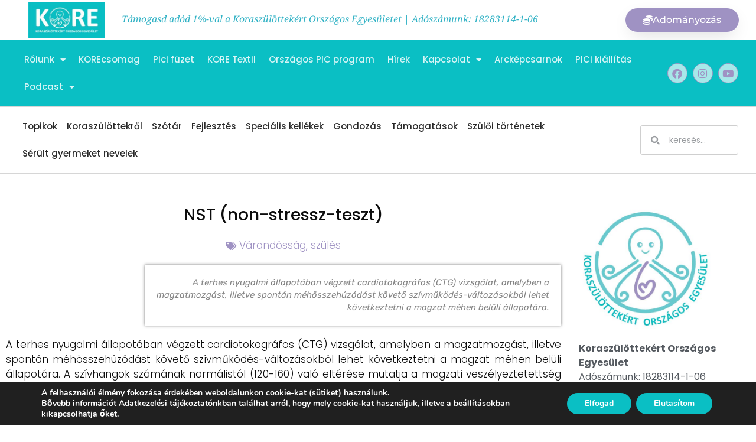

--- FILE ---
content_type: text/html; charset=UTF-8
request_url: https://koraszulott.com/nst-non-stressz-teszt/
body_size: 146745
content:
<!DOCTYPE html>
<html lang="hu">
<head>
	<meta charset="UTF-8">
	<meta name='robots' content='index, follow, max-image-preview:large, max-snippet:-1, max-video-preview:-1' />
<meta name="viewport" content="width=device-width, initial-scale=1">
	<!-- This site is optimized with the Yoast SEO plugin v26.7 - https://yoast.com/wordpress/plugins/seo/ -->
	<title>NST (non-stressz-teszt) - Koraszülöttekért Országos Egyesület</title>
	<meta name="description" content="A terhes nyugalmi állapotában végzett cardiotokográfos (CTG) vizsgálat, amelyben a magzatmozgást, illetve spontán méhösszehúzódást is vizsgálják" />
	<link rel="canonical" href="https://koraszulott.com/nst-non-stressz-teszt/" />
	<meta property="og:locale" content="hu_HU" />
	<meta property="og:type" content="article" />
	<meta property="og:title" content="NST (non-stressz-teszt) - Koraszülöttekért Országos Egyesület" />
	<meta property="og:description" content="A terhes nyugalmi állapotában végzett cardiotokográfos (CTG) vizsgálat, amelyben a magzatmozgást, illetve spontán méhösszehúzódást is vizsgálják" />
	<meta property="og:url" content="https://koraszulott.com/nst-non-stressz-teszt/" />
	<meta property="og:site_name" content="Koraszülöttekért Országos Egyesület" />
	<meta property="article:publisher" content="https://www.facebook.com/koraszulottcom/" />
	<meta property="article:published_time" content="2010-03-12T17:18:24+00:00" />
	<meta property="article:modified_time" content="2020-09-17T09:09:22+00:00" />
	<meta name="author" content="kore" />
	<meta name="twitter:card" content="summary_large_image" />
	<meta name="twitter:label1" content="Szerző:" />
	<meta name="twitter:data1" content="kore" />
	<script type="application/ld+json" class="yoast-schema-graph">{"@context":"https://schema.org","@graph":[{"@type":"Article","@id":"https://koraszulott.com/nst-non-stressz-teszt/#article","isPartOf":{"@id":"https://koraszulott.com/nst-non-stressz-teszt/"},"author":{"name":"kore","@id":"https://koraszulott.com/#/schema/person/df65cf0e12fe985bc0f773949336d39c"},"headline":"NST (non-stressz-teszt)","datePublished":"2010-03-12T17:18:24+00:00","dateModified":"2020-09-17T09:09:22+00:00","mainEntityOfPage":{"@id":"https://koraszulott.com/nst-non-stressz-teszt/"},"wordCount":70,"publisher":{"@id":"https://koraszulott.com/#organization"},"articleSection":["Várandósság, szülés"],"inLanguage":"hu"},{"@type":"WebPage","@id":"https://koraszulott.com/nst-non-stressz-teszt/","url":"https://koraszulott.com/nst-non-stressz-teszt/","name":"NST (non-stressz-teszt) - Koraszülöttekért Országos Egyesület","isPartOf":{"@id":"https://koraszulott.com/#website"},"datePublished":"2010-03-12T17:18:24+00:00","dateModified":"2020-09-17T09:09:22+00:00","description":"A terhes nyugalmi állapotában végzett cardiotokográfos (CTG) vizsgálat, amelyben a magzatmozgást, illetve spontán méhösszehúzódást is vizsgálják","breadcrumb":{"@id":"https://koraszulott.com/nst-non-stressz-teszt/#breadcrumb"},"inLanguage":"hu","potentialAction":[{"@type":"ReadAction","target":["https://koraszulott.com/nst-non-stressz-teszt/"]}]},{"@type":"BreadcrumbList","@id":"https://koraszulott.com/nst-non-stressz-teszt/#breadcrumb","itemListElement":[{"@type":"ListItem","position":1,"name":"Home","item":"https://koraszulott.com/"},{"@type":"ListItem","position":2,"name":"NST (non-stressz-teszt)"}]},{"@type":"WebSite","@id":"https://koraszulott.com/#website","url":"https://koraszulott.com/","name":"Koraszülöttekért Országos Egyesület","description":"KORE - Nem vagy egyedül a bajban.","publisher":{"@id":"https://koraszulott.com/#organization"},"potentialAction":[{"@type":"SearchAction","target":{"@type":"EntryPoint","urlTemplate":"https://koraszulott.com/?s={search_term_string}"},"query-input":{"@type":"PropertyValueSpecification","valueRequired":true,"valueName":"search_term_string"}}],"inLanguage":"hu"},{"@type":"Organization","@id":"https://koraszulott.com/#organization","name":"Koraszülöttekért Országos Egyesület","url":"https://koraszulott.com/","logo":{"@type":"ImageObject","inLanguage":"hu","@id":"https://koraszulott.com/#/schema/logo/image/","url":"https://koraszulott.com/wp-content/uploads/2020/02/kore-favicon.jpg","contentUrl":"https://koraszulott.com/wp-content/uploads/2020/02/kore-favicon.jpg","width":412,"height":412,"caption":"Koraszülöttekért Országos Egyesület"},"image":{"@id":"https://koraszulott.com/#/schema/logo/image/"},"sameAs":["https://www.facebook.com/koraszulottcom/","https://www.instagram.com/koraszulott.com_kore/","https://www.youtube.com/channel/UCQ8eVGTws95085H5zRdZqyQ"]},{"@type":"Person","@id":"https://koraszulott.com/#/schema/person/df65cf0e12fe985bc0f773949336d39c","name":"kore"}]}</script>
	<!-- / Yoast SEO plugin. -->


<link rel='dns-prefetch' href='//www.googletagmanager.com' />
<link href='https://fonts.gstatic.com' crossorigin rel='preconnect' />
<link href='https://fonts.googleapis.com' crossorigin rel='preconnect' />
<link rel="alternate" type="application/rss+xml" title="Koraszülöttekért Országos Egyesület &raquo; hírcsatorna" href="https://koraszulott.com/feed/" />
<link rel="alternate" type="application/rss+xml" title="Koraszülöttekért Országos Egyesület &raquo; hozzászólás hírcsatorna" href="https://koraszulott.com/comments/feed/" />
<!-- koraszulott.com is managing ads with Advanced Ads 2.0.16 – https://wpadvancedads.com/ --><script id="koras-ready">
			window.advanced_ads_ready=function(e,a){a=a||"complete";var d=function(e){return"interactive"===a?"loading"!==e:"complete"===e};d(document.readyState)?e():document.addEventListener("readystatechange",(function(a){d(a.target.readyState)&&e()}),{once:"interactive"===a})},window.advanced_ads_ready_queue=window.advanced_ads_ready_queue||[];		</script>
		<style id='wp-img-auto-sizes-contain-inline-css'>
img:is([sizes=auto i],[sizes^="auto," i]){contain-intrinsic-size:3000px 1500px}
/*# sourceURL=wp-img-auto-sizes-contain-inline-css */
</style>
<link rel='stylesheet' id='generate-fonts-css' href='//fonts.googleapis.com/css?family=Open+Sans:300,300italic,regular,italic,600,600italic,700,700italic,800,800italic' media='all' />
<link rel='stylesheet' id='embedpress-css-css' href='https://koraszulott.com/wp-content/plugins/embedpress/assets/css/embedpress.css?ver=1767698798' media='all' />
<link rel='stylesheet' id='embedpress-blocks-style-css' href='https://koraszulott.com/wp-content/plugins/embedpress/assets/css/blocks.build.css?ver=1767698798' media='all' />
<link rel='stylesheet' id='embedpress-lazy-load-css-css' href='https://koraszulott.com/wp-content/plugins/embedpress/assets/css/lazy-load.css?ver=1767698798' media='all' />
<style id='wp-emoji-styles-inline-css'>

	img.wp-smiley, img.emoji {
		display: inline !important;
		border: none !important;
		box-shadow: none !important;
		height: 1em !important;
		width: 1em !important;
		margin: 0 0.07em !important;
		vertical-align: -0.1em !important;
		background: none !important;
		padding: 0 !important;
	}
/*# sourceURL=wp-emoji-styles-inline-css */
</style>
<link rel='stylesheet' id='wp-block-library-css' href='https://koraszulott.com/wp-includes/css/dist/block-library/style.min.css?ver=6.9' media='all' />
<style id='classic-theme-styles-inline-css'>
/*! This file is auto-generated */
.wp-block-button__link{color:#fff;background-color:#32373c;border-radius:9999px;box-shadow:none;text-decoration:none;padding:calc(.667em + 2px) calc(1.333em + 2px);font-size:1.125em}.wp-block-file__button{background:#32373c;color:#fff;text-decoration:none}
/*# sourceURL=/wp-includes/css/classic-themes.min.css */
</style>
<style id='pdfemb-pdf-embedder-viewer-style-inline-css'>
.wp-block-pdfemb-pdf-embedder-viewer{max-width:none}

/*# sourceURL=https://koraszulott.com/wp-content/plugins/pdf-embedder/block/build/style-index.css */
</style>
<style id='global-styles-inline-css'>
:root{--wp--preset--aspect-ratio--square: 1;--wp--preset--aspect-ratio--4-3: 4/3;--wp--preset--aspect-ratio--3-4: 3/4;--wp--preset--aspect-ratio--3-2: 3/2;--wp--preset--aspect-ratio--2-3: 2/3;--wp--preset--aspect-ratio--16-9: 16/9;--wp--preset--aspect-ratio--9-16: 9/16;--wp--preset--color--black: #000000;--wp--preset--color--cyan-bluish-gray: #abb8c3;--wp--preset--color--white: #ffffff;--wp--preset--color--pale-pink: #f78da7;--wp--preset--color--vivid-red: #cf2e2e;--wp--preset--color--luminous-vivid-orange: #ff6900;--wp--preset--color--luminous-vivid-amber: #fcb900;--wp--preset--color--light-green-cyan: #7bdcb5;--wp--preset--color--vivid-green-cyan: #00d084;--wp--preset--color--pale-cyan-blue: #8ed1fc;--wp--preset--color--vivid-cyan-blue: #0693e3;--wp--preset--color--vivid-purple: #9b51e0;--wp--preset--color--contrast: var(--contrast);--wp--preset--color--contrast-2: var(--contrast-2);--wp--preset--color--contrast-3: var(--contrast-3);--wp--preset--color--base: var(--base);--wp--preset--color--base-2: var(--base-2);--wp--preset--color--base-3: var(--base-3);--wp--preset--color--accent: var(--accent);--wp--preset--gradient--vivid-cyan-blue-to-vivid-purple: linear-gradient(135deg,rgb(6,147,227) 0%,rgb(155,81,224) 100%);--wp--preset--gradient--light-green-cyan-to-vivid-green-cyan: linear-gradient(135deg,rgb(122,220,180) 0%,rgb(0,208,130) 100%);--wp--preset--gradient--luminous-vivid-amber-to-luminous-vivid-orange: linear-gradient(135deg,rgb(252,185,0) 0%,rgb(255,105,0) 100%);--wp--preset--gradient--luminous-vivid-orange-to-vivid-red: linear-gradient(135deg,rgb(255,105,0) 0%,rgb(207,46,46) 100%);--wp--preset--gradient--very-light-gray-to-cyan-bluish-gray: linear-gradient(135deg,rgb(238,238,238) 0%,rgb(169,184,195) 100%);--wp--preset--gradient--cool-to-warm-spectrum: linear-gradient(135deg,rgb(74,234,220) 0%,rgb(151,120,209) 20%,rgb(207,42,186) 40%,rgb(238,44,130) 60%,rgb(251,105,98) 80%,rgb(254,248,76) 100%);--wp--preset--gradient--blush-light-purple: linear-gradient(135deg,rgb(255,206,236) 0%,rgb(152,150,240) 100%);--wp--preset--gradient--blush-bordeaux: linear-gradient(135deg,rgb(254,205,165) 0%,rgb(254,45,45) 50%,rgb(107,0,62) 100%);--wp--preset--gradient--luminous-dusk: linear-gradient(135deg,rgb(255,203,112) 0%,rgb(199,81,192) 50%,rgb(65,88,208) 100%);--wp--preset--gradient--pale-ocean: linear-gradient(135deg,rgb(255,245,203) 0%,rgb(182,227,212) 50%,rgb(51,167,181) 100%);--wp--preset--gradient--electric-grass: linear-gradient(135deg,rgb(202,248,128) 0%,rgb(113,206,126) 100%);--wp--preset--gradient--midnight: linear-gradient(135deg,rgb(2,3,129) 0%,rgb(40,116,252) 100%);--wp--preset--font-size--small: 13px;--wp--preset--font-size--medium: 20px;--wp--preset--font-size--large: 36px;--wp--preset--font-size--x-large: 42px;--wp--preset--spacing--20: 0.44rem;--wp--preset--spacing--30: 0.67rem;--wp--preset--spacing--40: 1rem;--wp--preset--spacing--50: 1.5rem;--wp--preset--spacing--60: 2.25rem;--wp--preset--spacing--70: 3.38rem;--wp--preset--spacing--80: 5.06rem;--wp--preset--shadow--natural: 6px 6px 9px rgba(0, 0, 0, 0.2);--wp--preset--shadow--deep: 12px 12px 50px rgba(0, 0, 0, 0.4);--wp--preset--shadow--sharp: 6px 6px 0px rgba(0, 0, 0, 0.2);--wp--preset--shadow--outlined: 6px 6px 0px -3px rgb(255, 255, 255), 6px 6px rgb(0, 0, 0);--wp--preset--shadow--crisp: 6px 6px 0px rgb(0, 0, 0);}:where(.is-layout-flex){gap: 0.5em;}:where(.is-layout-grid){gap: 0.5em;}body .is-layout-flex{display: flex;}.is-layout-flex{flex-wrap: wrap;align-items: center;}.is-layout-flex > :is(*, div){margin: 0;}body .is-layout-grid{display: grid;}.is-layout-grid > :is(*, div){margin: 0;}:where(.wp-block-columns.is-layout-flex){gap: 2em;}:where(.wp-block-columns.is-layout-grid){gap: 2em;}:where(.wp-block-post-template.is-layout-flex){gap: 1.25em;}:where(.wp-block-post-template.is-layout-grid){gap: 1.25em;}.has-black-color{color: var(--wp--preset--color--black) !important;}.has-cyan-bluish-gray-color{color: var(--wp--preset--color--cyan-bluish-gray) !important;}.has-white-color{color: var(--wp--preset--color--white) !important;}.has-pale-pink-color{color: var(--wp--preset--color--pale-pink) !important;}.has-vivid-red-color{color: var(--wp--preset--color--vivid-red) !important;}.has-luminous-vivid-orange-color{color: var(--wp--preset--color--luminous-vivid-orange) !important;}.has-luminous-vivid-amber-color{color: var(--wp--preset--color--luminous-vivid-amber) !important;}.has-light-green-cyan-color{color: var(--wp--preset--color--light-green-cyan) !important;}.has-vivid-green-cyan-color{color: var(--wp--preset--color--vivid-green-cyan) !important;}.has-pale-cyan-blue-color{color: var(--wp--preset--color--pale-cyan-blue) !important;}.has-vivid-cyan-blue-color{color: var(--wp--preset--color--vivid-cyan-blue) !important;}.has-vivid-purple-color{color: var(--wp--preset--color--vivid-purple) !important;}.has-black-background-color{background-color: var(--wp--preset--color--black) !important;}.has-cyan-bluish-gray-background-color{background-color: var(--wp--preset--color--cyan-bluish-gray) !important;}.has-white-background-color{background-color: var(--wp--preset--color--white) !important;}.has-pale-pink-background-color{background-color: var(--wp--preset--color--pale-pink) !important;}.has-vivid-red-background-color{background-color: var(--wp--preset--color--vivid-red) !important;}.has-luminous-vivid-orange-background-color{background-color: var(--wp--preset--color--luminous-vivid-orange) !important;}.has-luminous-vivid-amber-background-color{background-color: var(--wp--preset--color--luminous-vivid-amber) !important;}.has-light-green-cyan-background-color{background-color: var(--wp--preset--color--light-green-cyan) !important;}.has-vivid-green-cyan-background-color{background-color: var(--wp--preset--color--vivid-green-cyan) !important;}.has-pale-cyan-blue-background-color{background-color: var(--wp--preset--color--pale-cyan-blue) !important;}.has-vivid-cyan-blue-background-color{background-color: var(--wp--preset--color--vivid-cyan-blue) !important;}.has-vivid-purple-background-color{background-color: var(--wp--preset--color--vivid-purple) !important;}.has-black-border-color{border-color: var(--wp--preset--color--black) !important;}.has-cyan-bluish-gray-border-color{border-color: var(--wp--preset--color--cyan-bluish-gray) !important;}.has-white-border-color{border-color: var(--wp--preset--color--white) !important;}.has-pale-pink-border-color{border-color: var(--wp--preset--color--pale-pink) !important;}.has-vivid-red-border-color{border-color: var(--wp--preset--color--vivid-red) !important;}.has-luminous-vivid-orange-border-color{border-color: var(--wp--preset--color--luminous-vivid-orange) !important;}.has-luminous-vivid-amber-border-color{border-color: var(--wp--preset--color--luminous-vivid-amber) !important;}.has-light-green-cyan-border-color{border-color: var(--wp--preset--color--light-green-cyan) !important;}.has-vivid-green-cyan-border-color{border-color: var(--wp--preset--color--vivid-green-cyan) !important;}.has-pale-cyan-blue-border-color{border-color: var(--wp--preset--color--pale-cyan-blue) !important;}.has-vivid-cyan-blue-border-color{border-color: var(--wp--preset--color--vivid-cyan-blue) !important;}.has-vivid-purple-border-color{border-color: var(--wp--preset--color--vivid-purple) !important;}.has-vivid-cyan-blue-to-vivid-purple-gradient-background{background: var(--wp--preset--gradient--vivid-cyan-blue-to-vivid-purple) !important;}.has-light-green-cyan-to-vivid-green-cyan-gradient-background{background: var(--wp--preset--gradient--light-green-cyan-to-vivid-green-cyan) !important;}.has-luminous-vivid-amber-to-luminous-vivid-orange-gradient-background{background: var(--wp--preset--gradient--luminous-vivid-amber-to-luminous-vivid-orange) !important;}.has-luminous-vivid-orange-to-vivid-red-gradient-background{background: var(--wp--preset--gradient--luminous-vivid-orange-to-vivid-red) !important;}.has-very-light-gray-to-cyan-bluish-gray-gradient-background{background: var(--wp--preset--gradient--very-light-gray-to-cyan-bluish-gray) !important;}.has-cool-to-warm-spectrum-gradient-background{background: var(--wp--preset--gradient--cool-to-warm-spectrum) !important;}.has-blush-light-purple-gradient-background{background: var(--wp--preset--gradient--blush-light-purple) !important;}.has-blush-bordeaux-gradient-background{background: var(--wp--preset--gradient--blush-bordeaux) !important;}.has-luminous-dusk-gradient-background{background: var(--wp--preset--gradient--luminous-dusk) !important;}.has-pale-ocean-gradient-background{background: var(--wp--preset--gradient--pale-ocean) !important;}.has-electric-grass-gradient-background{background: var(--wp--preset--gradient--electric-grass) !important;}.has-midnight-gradient-background{background: var(--wp--preset--gradient--midnight) !important;}.has-small-font-size{font-size: var(--wp--preset--font-size--small) !important;}.has-medium-font-size{font-size: var(--wp--preset--font-size--medium) !important;}.has-large-font-size{font-size: var(--wp--preset--font-size--large) !important;}.has-x-large-font-size{font-size: var(--wp--preset--font-size--x-large) !important;}
:where(.wp-block-post-template.is-layout-flex){gap: 1.25em;}:where(.wp-block-post-template.is-layout-grid){gap: 1.25em;}
:where(.wp-block-term-template.is-layout-flex){gap: 1.25em;}:where(.wp-block-term-template.is-layout-grid){gap: 1.25em;}
:where(.wp-block-columns.is-layout-flex){gap: 2em;}:where(.wp-block-columns.is-layout-grid){gap: 2em;}
:root :where(.wp-block-pullquote){font-size: 1.5em;line-height: 1.6;}
/*# sourceURL=global-styles-inline-css */
</style>
<link rel='stylesheet' id='mpfe_front_style-css' href='https://koraszulott.com/wp-content/plugins/music-player-for-elementor/css/mpfe-front-style.css?ver=2.5' media='all' />
<link rel='stylesheet' id='font-awesome-5.15.1-css' href='https://koraszulott.com/wp-content/plugins/music-player-for-elementor/assets/fontawesome-free-5.15.1/css/all.min.css?ver=5.15.1' media='all' />
<link rel='stylesheet' id='swp-icomoon-beatport-css' href='https://koraszulott.com/wp-content/plugins/music-player-for-elementor/assets/swp-icomoon-beatport/style.css?ver=2.5' media='all' />
<link rel='stylesheet' id='swpm.common-css' href='https://koraszulott.com/wp-content/plugins/simple-membership/css/swpm.common.css?ver=4.6.9' media='all' />
<link rel='stylesheet' id='simple-restrict-css' href='https://koraszulott.com/wp-content/plugins/simple-restrict/public/css/simple-restrict-public.css?ver=1.2.8' media='all' />
<link rel='stylesheet' id='generate-style-css' href='https://koraszulott.com/wp-content/themes/generatepress/assets/css/all.min.css?ver=3.5.1' media='all' />
<style id='generate-style-inline-css'>
body{background-color:#ffffff;color:#3a3a3a;}a{color:#31b2c5;}a:hover, a:focus, a:active{color:#000000;}body .grid-container{max-width:1360px;}.wp-block-group__inner-container{max-width:1360px;margin-left:auto;margin-right:auto;}.generate-back-to-top{font-size:20px;border-radius:3px;position:fixed;bottom:30px;right:30px;line-height:40px;width:40px;text-align:center;z-index:10;transition:opacity 300ms ease-in-out;opacity:0.1;transform:translateY(1000px);}.generate-back-to-top__show{opacity:1;transform:translateY(0);}:root{--contrast:#222222;--contrast-2:#575760;--contrast-3:#b2b2be;--base:#f0f0f0;--base-2:#f7f8f9;--base-3:#ffffff;--accent:#1e73be;}:root .has-contrast-color{color:var(--contrast);}:root .has-contrast-background-color{background-color:var(--contrast);}:root .has-contrast-2-color{color:var(--contrast-2);}:root .has-contrast-2-background-color{background-color:var(--contrast-2);}:root .has-contrast-3-color{color:var(--contrast-3);}:root .has-contrast-3-background-color{background-color:var(--contrast-3);}:root .has-base-color{color:var(--base);}:root .has-base-background-color{background-color:var(--base);}:root .has-base-2-color{color:var(--base-2);}:root .has-base-2-background-color{background-color:var(--base-2);}:root .has-base-3-color{color:var(--base-3);}:root .has-base-3-background-color{background-color:var(--base-3);}:root .has-accent-color{color:var(--accent);}:root .has-accent-background-color{background-color:var(--accent);}body, button, input, select, textarea{font-family:"Open Sans", sans-serif;}body{line-height:1.5;}.entry-content > [class*="wp-block-"]:not(:last-child):not(.wp-block-heading){margin-bottom:1.5em;}.main-title{font-size:45px;}.main-navigation .main-nav ul ul li a{font-size:14px;}.sidebar .widget, .footer-widgets .widget{font-size:17px;}h1{font-weight:300;font-size:40px;}h2{font-weight:300;font-size:30px;}h3{font-size:20px;}h4{font-size:inherit;}h5{font-size:inherit;}@media (max-width:768px){.main-title{font-size:30px;}h1{font-size:30px;}h2{font-size:25px;}}.top-bar{background-color:#636363;color:#ffffff;}.top-bar a{color:#ffffff;}.top-bar a:hover{color:#303030;}.site-header{background-color:#ffffff;color:#3a3a3a;}.site-header a{color:#3a3a3a;}.main-title a,.main-title a:hover{color:#222222;}.site-description{color:#757575;}.main-navigation,.main-navigation ul ul{background-color:#222222;}.main-navigation .main-nav ul li a, .main-navigation .menu-toggle, .main-navigation .menu-bar-items{color:#ffffff;}.main-navigation .main-nav ul li:not([class*="current-menu-"]):hover > a, .main-navigation .main-nav ul li:not([class*="current-menu-"]):focus > a, .main-navigation .main-nav ul li.sfHover:not([class*="current-menu-"]) > a, .main-navigation .menu-bar-item:hover > a, .main-navigation .menu-bar-item.sfHover > a{color:#ffffff;background-color:#3f3f3f;}button.menu-toggle:hover,button.menu-toggle:focus,.main-navigation .mobile-bar-items a,.main-navigation .mobile-bar-items a:hover,.main-navigation .mobile-bar-items a:focus{color:#ffffff;}.main-navigation .main-nav ul li[class*="current-menu-"] > a{color:#ffffff;background-color:#3f3f3f;}.navigation-search input[type="search"],.navigation-search input[type="search"]:active, .navigation-search input[type="search"]:focus, .main-navigation .main-nav ul li.search-item.active > a, .main-navigation .menu-bar-items .search-item.active > a{color:#ffffff;background-color:#3f3f3f;}.main-navigation ul ul{background-color:#3f3f3f;}.main-navigation .main-nav ul ul li a{color:#ffffff;}.main-navigation .main-nav ul ul li:not([class*="current-menu-"]):hover > a,.main-navigation .main-nav ul ul li:not([class*="current-menu-"]):focus > a, .main-navigation .main-nav ul ul li.sfHover:not([class*="current-menu-"]) > a{color:#ffffff;background-color:#4f4f4f;}.main-navigation .main-nav ul ul li[class*="current-menu-"] > a{color:#ffffff;background-color:#4f4f4f;}.separate-containers .inside-article, .separate-containers .comments-area, .separate-containers .page-header, .one-container .container, .separate-containers .paging-navigation, .inside-page-header{background-color:#ffffff;}.entry-meta{color:#595959;}.entry-meta a{color:#595959;}.entry-meta a:hover{color:#1e73be;}.sidebar .widget{background-color:#ffffff;}.sidebar .widget .widget-title{color:#000000;}.footer-widgets{background-color:#ffffff;}.footer-widgets .widget-title{color:#000000;}.site-info{color:#ffffff;background-color:#222222;}.site-info a{color:#ffffff;}.site-info a:hover{color:#606060;}.footer-bar .widget_nav_menu .current-menu-item a{color:#606060;}input[type="text"],input[type="email"],input[type="url"],input[type="password"],input[type="search"],input[type="tel"],input[type="number"],textarea,select{color:#666666;background-color:#fafafa;border-color:#cccccc;}input[type="text"]:focus,input[type="email"]:focus,input[type="url"]:focus,input[type="password"]:focus,input[type="search"]:focus,input[type="tel"]:focus,input[type="number"]:focus,textarea:focus,select:focus{color:#666666;background-color:#ffffff;border-color:#bfbfbf;}button,html input[type="button"],input[type="reset"],input[type="submit"],a.button,a.wp-block-button__link:not(.has-background){color:#ffffff;background-color:#666666;}button:hover,html input[type="button"]:hover,input[type="reset"]:hover,input[type="submit"]:hover,a.button:hover,button:focus,html input[type="button"]:focus,input[type="reset"]:focus,input[type="submit"]:focus,a.button:focus,a.wp-block-button__link:not(.has-background):active,a.wp-block-button__link:not(.has-background):focus,a.wp-block-button__link:not(.has-background):hover{color:#ffffff;background-color:#3f3f3f;}a.generate-back-to-top{background-color:rgba( 0,0,0,0.4 );color:#ffffff;}a.generate-back-to-top:hover,a.generate-back-to-top:focus{background-color:rgba( 0,0,0,0.6 );color:#ffffff;}:root{--gp-search-modal-bg-color:var(--base-3);--gp-search-modal-text-color:var(--contrast);--gp-search-modal-overlay-bg-color:rgba(0,0,0,0.2);}@media (max-width:768px){.main-navigation .menu-bar-item:hover > a, .main-navigation .menu-bar-item.sfHover > a{background:none;color:#ffffff;}}.inside-top-bar{padding:10px;}.inside-header{padding:40px;}.site-main .wp-block-group__inner-container{padding:40px;}.entry-content .alignwide, body:not(.no-sidebar) .entry-content .alignfull{margin-left:-40px;width:calc(100% + 80px);max-width:calc(100% + 80px);}.rtl .menu-item-has-children .dropdown-menu-toggle{padding-left:20px;}.rtl .main-navigation .main-nav ul li.menu-item-has-children > a{padding-right:20px;}.site-info{padding:20px;}@media (max-width:768px){.separate-containers .inside-article, .separate-containers .comments-area, .separate-containers .page-header, .separate-containers .paging-navigation, .one-container .site-content, .inside-page-header{padding:30px;}.site-main .wp-block-group__inner-container{padding:30px;}.site-info{padding-right:10px;padding-left:10px;}.entry-content .alignwide, body:not(.no-sidebar) .entry-content .alignfull{margin-left:-30px;width:calc(100% + 60px);max-width:calc(100% + 60px);}}.one-container .sidebar .widget{padding:0px;}/* End cached CSS */@media (max-width:768px){.main-navigation .menu-toggle,.main-navigation .mobile-bar-items,.sidebar-nav-mobile:not(#sticky-placeholder){display:block;}.main-navigation ul,.gen-sidebar-nav{display:none;}[class*="nav-float-"] .site-header .inside-header > *{float:none;clear:both;}}
/*# sourceURL=generate-style-inline-css */
</style>
<link rel='stylesheet' id='generate-font-icons-css' href='https://koraszulott.com/wp-content/themes/generatepress/assets/css/components/font-icons.min.css?ver=3.5.1' media='all' />
<link rel='stylesheet' id='font-awesome-css' href='https://koraszulott.com/wp-content/plugins/elementor/assets/lib/font-awesome/css/font-awesome.min.css?ver=4.7.0' media='all' />
<link rel='stylesheet' id='dflip-style-css' href='https://koraszulott.com/wp-content/plugins/3d-flipbook-dflip-lite/assets/css/dflip.min.css?ver=2.4.20' media='all' />
<link rel='stylesheet' id='elementor-frontend-css' href='https://koraszulott.com/wp-content/plugins/elementor/assets/css/frontend.min.css?ver=3.34.1' media='all' />
<link rel='stylesheet' id='widget-image-css' href='https://koraszulott.com/wp-content/plugins/elementor/assets/css/widget-image.min.css?ver=3.34.1' media='all' />
<link rel='stylesheet' id='widget-nav-menu-css' href='https://koraszulott.com/wp-content/plugins/elementor-pro/assets/css/widget-nav-menu.min.css?ver=3.34.0' media='all' />
<link rel='stylesheet' id='widget-social-icons-css' href='https://koraszulott.com/wp-content/plugins/elementor/assets/css/widget-social-icons.min.css?ver=3.34.1' media='all' />
<link rel='stylesheet' id='e-apple-webkit-css' href='https://koraszulott.com/wp-content/plugins/elementor/assets/css/conditionals/apple-webkit.min.css?ver=3.34.1' media='all' />
<link rel='stylesheet' id='widget-search-form-css' href='https://koraszulott.com/wp-content/plugins/elementor-pro/assets/css/widget-search-form.min.css?ver=3.34.0' media='all' />
<link rel='stylesheet' id='elementor-icons-shared-0-css' href='https://koraszulott.com/wp-content/plugins/elementor/assets/lib/font-awesome/css/fontawesome.min.css?ver=5.15.3' media='all' />
<link rel='stylesheet' id='elementor-icons-fa-solid-css' href='https://koraszulott.com/wp-content/plugins/elementor/assets/lib/font-awesome/css/solid.min.css?ver=5.15.3' media='all' />
<link rel='stylesheet' id='widget-heading-css' href='https://koraszulott.com/wp-content/plugins/elementor/assets/css/widget-heading.min.css?ver=3.34.1' media='all' />
<link rel='stylesheet' id='widget-post-info-css' href='https://koraszulott.com/wp-content/plugins/elementor-pro/assets/css/widget-post-info.min.css?ver=3.34.0' media='all' />
<link rel='stylesheet' id='widget-icon-list-css' href='https://koraszulott.com/wp-content/plugins/elementor/assets/css/widget-icon-list.min.css?ver=3.34.1' media='all' />
<link rel='stylesheet' id='elementor-icons-fa-regular-css' href='https://koraszulott.com/wp-content/plugins/elementor/assets/lib/font-awesome/css/regular.min.css?ver=5.15.3' media='all' />
<link rel='stylesheet' id='widget-share-buttons-css' href='https://koraszulott.com/wp-content/plugins/elementor-pro/assets/css/widget-share-buttons.min.css?ver=3.34.0' media='all' />
<link rel='stylesheet' id='elementor-icons-fa-brands-css' href='https://koraszulott.com/wp-content/plugins/elementor/assets/lib/font-awesome/css/brands.min.css?ver=5.15.3' media='all' />
<link rel='stylesheet' id='widget-post-navigation-css' href='https://koraszulott.com/wp-content/plugins/elementor-pro/assets/css/widget-post-navigation.min.css?ver=3.34.0' media='all' />
<link rel='stylesheet' id='widget-divider-css' href='https://koraszulott.com/wp-content/plugins/elementor/assets/css/widget-divider.min.css?ver=3.34.1' media='all' />
<link rel='stylesheet' id='widget-posts-css' href='https://koraszulott.com/wp-content/plugins/elementor-pro/assets/css/widget-posts.min.css?ver=3.34.0' media='all' />
<link rel='stylesheet' id='widget-video-css' href='https://koraszulott.com/wp-content/plugins/elementor/assets/css/widget-video.min.css?ver=3.34.1' media='all' />
<link rel='stylesheet' id='widget-social-css' href='https://koraszulott.com/wp-content/plugins/elementor-pro/assets/css/widget-social.min.css?ver=3.34.0' media='all' />
<link rel='stylesheet' id='elementor-icons-css' href='https://koraszulott.com/wp-content/plugins/elementor/assets/lib/eicons/css/elementor-icons.min.css?ver=5.45.0' media='all' />
<link rel='stylesheet' id='elementor-post-3166-css' href='https://koraszulott.com/wp-content/uploads/elementor/css/post-3166.css?ver=1769224674' media='all' />
<link rel='stylesheet' id='elementor-post-12-css' href='https://koraszulott.com/wp-content/uploads/elementor/css/post-12.css?ver=1769224675' media='all' />
<link rel='stylesheet' id='elementor-post-1045-css' href='https://koraszulott.com/wp-content/uploads/elementor/css/post-1045.css?ver=1769224675' media='all' />
<link rel='stylesheet' id='elementor-post-1806-css' href='https://koraszulott.com/wp-content/uploads/elementor/css/post-1806.css?ver=1769224715' media='all' />
<link rel='stylesheet' id='ekit-widget-styles-css' href='https://koraszulott.com/wp-content/plugins/elementskit-lite/widgets/init/assets/css/widget-styles.css?ver=3.7.8' media='all' />
<link rel='stylesheet' id='ekit-widget-styles-pro-css' href='https://koraszulott.com/wp-content/plugins/elementskit/widgets/init/assets/css/widget-styles-pro.css?ver=4.2.1' media='all' />
<link rel='stylesheet' id='ekit-responsive-css' href='https://koraszulott.com/wp-content/plugins/elementskit-lite/widgets/init/assets/css/responsive.css?ver=3.7.8' media='all' />
<link rel='stylesheet' id='moove_gdpr_frontend-css' href='https://koraszulott.com/wp-content/plugins/gdpr-cookie-compliance/dist/styles/gdpr-main.css?ver=5.0.9' media='all' />
<style id='moove_gdpr_frontend-inline-css'>
#moove_gdpr_cookie_modal,#moove_gdpr_cookie_info_bar,.gdpr_cookie_settings_shortcode_content{font-family:&#039;Nunito&#039;,sans-serif}#moove_gdpr_save_popup_settings_button{background-color:#373737;color:#fff}#moove_gdpr_save_popup_settings_button:hover{background-color:#000}#moove_gdpr_cookie_info_bar .moove-gdpr-info-bar-container .moove-gdpr-info-bar-content a.mgbutton,#moove_gdpr_cookie_info_bar .moove-gdpr-info-bar-container .moove-gdpr-info-bar-content button.mgbutton{background-color:#0abfc4}#moove_gdpr_cookie_modal .moove-gdpr-modal-content .moove-gdpr-modal-footer-content .moove-gdpr-button-holder a.mgbutton,#moove_gdpr_cookie_modal .moove-gdpr-modal-content .moove-gdpr-modal-footer-content .moove-gdpr-button-holder button.mgbutton,.gdpr_cookie_settings_shortcode_content .gdpr-shr-button.button-green{background-color:#0abfc4;border-color:#0abfc4}#moove_gdpr_cookie_modal .moove-gdpr-modal-content .moove-gdpr-modal-footer-content .moove-gdpr-button-holder a.mgbutton:hover,#moove_gdpr_cookie_modal .moove-gdpr-modal-content .moove-gdpr-modal-footer-content .moove-gdpr-button-holder button.mgbutton:hover,.gdpr_cookie_settings_shortcode_content .gdpr-shr-button.button-green:hover{background-color:#fff;color:#0abfc4}#moove_gdpr_cookie_modal .moove-gdpr-modal-content .moove-gdpr-modal-close i,#moove_gdpr_cookie_modal .moove-gdpr-modal-content .moove-gdpr-modal-close span.gdpr-icon{background-color:#0abfc4;border:1px solid #0abfc4}#moove_gdpr_cookie_info_bar span.moove-gdpr-infobar-allow-all.focus-g,#moove_gdpr_cookie_info_bar span.moove-gdpr-infobar-allow-all:focus,#moove_gdpr_cookie_info_bar button.moove-gdpr-infobar-allow-all.focus-g,#moove_gdpr_cookie_info_bar button.moove-gdpr-infobar-allow-all:focus,#moove_gdpr_cookie_info_bar span.moove-gdpr-infobar-reject-btn.focus-g,#moove_gdpr_cookie_info_bar span.moove-gdpr-infobar-reject-btn:focus,#moove_gdpr_cookie_info_bar button.moove-gdpr-infobar-reject-btn.focus-g,#moove_gdpr_cookie_info_bar button.moove-gdpr-infobar-reject-btn:focus,#moove_gdpr_cookie_info_bar span.change-settings-button.focus-g,#moove_gdpr_cookie_info_bar span.change-settings-button:focus,#moove_gdpr_cookie_info_bar button.change-settings-button.focus-g,#moove_gdpr_cookie_info_bar button.change-settings-button:focus{-webkit-box-shadow:0 0 1px 3px #0abfc4;-moz-box-shadow:0 0 1px 3px #0abfc4;box-shadow:0 0 1px 3px #0abfc4}#moove_gdpr_cookie_modal .moove-gdpr-modal-content .moove-gdpr-modal-close i:hover,#moove_gdpr_cookie_modal .moove-gdpr-modal-content .moove-gdpr-modal-close span.gdpr-icon:hover,#moove_gdpr_cookie_info_bar span[data-href]>u.change-settings-button{color:#0abfc4}#moove_gdpr_cookie_modal .moove-gdpr-modal-content .moove-gdpr-modal-left-content #moove-gdpr-menu li.menu-item-selected a span.gdpr-icon,#moove_gdpr_cookie_modal .moove-gdpr-modal-content .moove-gdpr-modal-left-content #moove-gdpr-menu li.menu-item-selected button span.gdpr-icon{color:inherit}#moove_gdpr_cookie_modal .moove-gdpr-modal-content .moove-gdpr-modal-left-content #moove-gdpr-menu li a span.gdpr-icon,#moove_gdpr_cookie_modal .moove-gdpr-modal-content .moove-gdpr-modal-left-content #moove-gdpr-menu li button span.gdpr-icon{color:inherit}#moove_gdpr_cookie_modal .gdpr-acc-link{line-height:0;font-size:0;color:transparent;position:absolute}#moove_gdpr_cookie_modal .moove-gdpr-modal-content .moove-gdpr-modal-close:hover i,#moove_gdpr_cookie_modal .moove-gdpr-modal-content .moove-gdpr-modal-left-content #moove-gdpr-menu li a,#moove_gdpr_cookie_modal .moove-gdpr-modal-content .moove-gdpr-modal-left-content #moove-gdpr-menu li button,#moove_gdpr_cookie_modal .moove-gdpr-modal-content .moove-gdpr-modal-left-content #moove-gdpr-menu li button i,#moove_gdpr_cookie_modal .moove-gdpr-modal-content .moove-gdpr-modal-left-content #moove-gdpr-menu li a i,#moove_gdpr_cookie_modal .moove-gdpr-modal-content .moove-gdpr-tab-main .moove-gdpr-tab-main-content a:hover,#moove_gdpr_cookie_info_bar.moove-gdpr-dark-scheme .moove-gdpr-info-bar-container .moove-gdpr-info-bar-content a.mgbutton:hover,#moove_gdpr_cookie_info_bar.moove-gdpr-dark-scheme .moove-gdpr-info-bar-container .moove-gdpr-info-bar-content button.mgbutton:hover,#moove_gdpr_cookie_info_bar.moove-gdpr-dark-scheme .moove-gdpr-info-bar-container .moove-gdpr-info-bar-content a:hover,#moove_gdpr_cookie_info_bar.moove-gdpr-dark-scheme .moove-gdpr-info-bar-container .moove-gdpr-info-bar-content button:hover,#moove_gdpr_cookie_info_bar.moove-gdpr-dark-scheme .moove-gdpr-info-bar-container .moove-gdpr-info-bar-content span.change-settings-button:hover,#moove_gdpr_cookie_info_bar.moove-gdpr-dark-scheme .moove-gdpr-info-bar-container .moove-gdpr-info-bar-content button.change-settings-button:hover,#moove_gdpr_cookie_info_bar.moove-gdpr-dark-scheme .moove-gdpr-info-bar-container .moove-gdpr-info-bar-content u.change-settings-button:hover,#moove_gdpr_cookie_info_bar span[data-href]>u.change-settings-button,#moove_gdpr_cookie_info_bar.moove-gdpr-dark-scheme .moove-gdpr-info-bar-container .moove-gdpr-info-bar-content a.mgbutton.focus-g,#moove_gdpr_cookie_info_bar.moove-gdpr-dark-scheme .moove-gdpr-info-bar-container .moove-gdpr-info-bar-content button.mgbutton.focus-g,#moove_gdpr_cookie_info_bar.moove-gdpr-dark-scheme .moove-gdpr-info-bar-container .moove-gdpr-info-bar-content a.focus-g,#moove_gdpr_cookie_info_bar.moove-gdpr-dark-scheme .moove-gdpr-info-bar-container .moove-gdpr-info-bar-content button.focus-g,#moove_gdpr_cookie_info_bar.moove-gdpr-dark-scheme .moove-gdpr-info-bar-container .moove-gdpr-info-bar-content a.mgbutton:focus,#moove_gdpr_cookie_info_bar.moove-gdpr-dark-scheme .moove-gdpr-info-bar-container .moove-gdpr-info-bar-content button.mgbutton:focus,#moove_gdpr_cookie_info_bar.moove-gdpr-dark-scheme .moove-gdpr-info-bar-container .moove-gdpr-info-bar-content a:focus,#moove_gdpr_cookie_info_bar.moove-gdpr-dark-scheme .moove-gdpr-info-bar-container .moove-gdpr-info-bar-content button:focus,#moove_gdpr_cookie_info_bar.moove-gdpr-dark-scheme .moove-gdpr-info-bar-container .moove-gdpr-info-bar-content span.change-settings-button.focus-g,span.change-settings-button:focus,button.change-settings-button.focus-g,button.change-settings-button:focus,#moove_gdpr_cookie_info_bar.moove-gdpr-dark-scheme .moove-gdpr-info-bar-container .moove-gdpr-info-bar-content u.change-settings-button.focus-g,#moove_gdpr_cookie_info_bar.moove-gdpr-dark-scheme .moove-gdpr-info-bar-container .moove-gdpr-info-bar-content u.change-settings-button:focus{color:#0abfc4}#moove_gdpr_cookie_modal .moove-gdpr-branding.focus-g span,#moove_gdpr_cookie_modal .moove-gdpr-modal-content .moove-gdpr-tab-main a.focus-g,#moove_gdpr_cookie_modal .moove-gdpr-modal-content .moove-gdpr-tab-main .gdpr-cd-details-toggle.focus-g{color:#0abfc4}#moove_gdpr_cookie_modal.gdpr_lightbox-hide{display:none}
/*# sourceURL=moove_gdpr_frontend-inline-css */
</style>
<link rel='stylesheet' id='elementor-gf-local-roboto-css' href='https://koraszulott.com/wp-content/uploads/elementor/google-fonts/css/roboto.css?ver=1743662470' media='all' />
<link rel='stylesheet' id='elementor-gf-local-robotoslab-css' href='https://koraszulott.com/wp-content/uploads/elementor/google-fonts/css/robotoslab.css?ver=1743662461' media='all' />
<link rel='stylesheet' id='elementor-gf-local-notoserif-css' href='https://koraszulott.com/wp-content/uploads/elementor/google-fonts/css/notoserif.css?ver=1743662475' media='all' />
<link rel='stylesheet' id='elementor-gf-local-montserrat-css' href='https://koraszulott.com/wp-content/uploads/elementor/google-fonts/css/montserrat.css?ver=1743662479' media='all' />
<link rel='stylesheet' id='elementor-gf-local-poppins-css' href='https://koraszulott.com/wp-content/uploads/elementor/google-fonts/css/poppins.css?ver=1743662481' media='all' />
<link rel='stylesheet' id='elementor-gf-local-rubik-css' href='https://koraszulott.com/wp-content/uploads/elementor/google-fonts/css/rubik.css?ver=1743662497' media='all' />
<script src="https://koraszulott.com/wp-content/plugins/jquery-updater/js/jquery-3.7.1.min.js?ver=3.7.1" id="jquery-core-js"></script>
<script src="https://koraszulott.com/wp-content/plugins/jquery-updater/js/jquery-migrate-3.5.2.min.js?ver=3.5.2" id="jquery-migrate-js"></script>
<script id="sfpp-fb-root-js-extra">
var sfpp_script_vars = {"language":"hu_HU","appId":"297186066963865"};
//# sourceURL=sfpp-fb-root-js-extra
</script>
<script async="async" src="https://koraszulott.com/wp-content/plugins/simple-facebook-twitter-widget/js/simple-facebook-page-root.js?ver=1.7.0" id="sfpp-fb-root-js"></script>
<script src="https://koraszulott.com/wp-content/plugins/simple-restrict/public/js/simple-restrict-public.js?ver=1.2.8" id="simple-restrict-js"></script>

<!-- Google tag (gtag.js) snippet added by Site Kit -->
<!-- Google Analytics snippet added by Site Kit -->
<script src="https://www.googletagmanager.com/gtag/js?id=GT-KFNBFRMD" id="google_gtagjs-js" async></script>
<script id="google_gtagjs-js-after">
window.dataLayer = window.dataLayer || [];function gtag(){dataLayer.push(arguments);}
gtag("set","linker",{"domains":["koraszulott.com"]});
gtag("js", new Date());
gtag("set", "developer_id.dZTNiMT", true);
gtag("config", "GT-KFNBFRMD");
//# sourceURL=google_gtagjs-js-after
</script>
<link rel="https://api.w.org/" href="https://koraszulott.com/wp-json/" /><link rel="alternate" title="JSON" type="application/json" href="https://koraszulott.com/wp-json/wp/v2/posts/406" /><link rel="EditURI" type="application/rsd+xml" title="RSD" href="https://koraszulott.com/xmlrpc.php?rsd" />
<meta name="generator" content="WordPress 6.9" />
<link rel='shortlink' href='https://koraszulott.com/?p=406' />
<style type='text/css'  class='wpcb2-inline-style'>
/* Specifikus selectorok a rádiógombok eltüntetésére a gravity-radio-button osztályra */
.gravity-radio-button .ginput_container_radio {
    display: flex; /* Flexbox elrendezés a gombokhoz */
    justify-content: space-between; /* A gombok egyenletes elosztása */
    gap: 2px; /* Térköz a gombok között */
}

.gravity-radio-button .gfield_radio {
    display: flex; /* Flexbox a rádiógombok csoportjának */
    flex: 1; /* Esetleg a flex érték beállítása */
}

.gravity-radio-button .gchoice {
    flex: 1; /* Minden gomb egyenlő szélességű */
}

.gravity-radio-button .gfield-choice-input {
    display: none !important; /* A rádiógombok teljes elrejtése */
}

.gravity-radio-button .gform-field-label {
    display: block; /* Blokk szintű elem */
    padding: 10px 20px; /* Térköz a gombon belül */
    border: 2px solid transparent; /* Alapértelmezett határolás transzparens */
    border-radius: 0px; /* Lekerekített sarkok */
    background-color: #31b2c5; /* Háttérszín */
    color: #ffffff; /* Szöveg színe */
    text-align: center; /* Középre igazított szöveg */
    text-transform: uppercase; /* Nagybetűs szöveg */
    cursor: pointer; /* Kéz ikon a gomb felett */
    transition: background-color 0.3s, color 0.3s, border 0.3s; /* Animáció */
}

/* Kiválasztott állapot */
.gravity-radio-button .gfield-choice-input:checked + .gform-field-label {
    background-color: #31b2c5; /* Kiválasztott állapot háttérszíne */
    color: #fff; /* Kiválasztott állapot szöveg színe */
    border: 2px solid #fff; /* Kiválasztott állapot határolása fehérrel */
}

/* Hover állapot */
.gravity-radio-button .gform-field-label:hover {
    background-color: #258898; /* Hover állapot háttérszíne */
    color: #fff; /* Hover állapot szöveg színe */
}

/* Nem aktív állapot outline */
.gravity-radio-button .gform-field-label {
    border: 2px solid #31b2c5; /* Kontúr szín a nem aktív gombokhoz */
    background-color: #ffffff; /* Háttérszín a nem aktív gombokhoz */
    color: #31b2c5; /* Szöveg színe a nem aktív gombokhoz */
}

/* Purple Radio buttons */

/* Specifikus selectorok a rádiógombok eltüntetésére a gravity-radio-button-purple osztályra */
.gravity-radio-button-purple .ginput_container_radio {
    display: flex; /* Flexbox elrendezés a gombokhoz */
    justify-content: space-between; /* A gombok egyenletes elosztása */
    gap: 10px; /* Növelt térköz a gombok között */
}

.gravity-radio-button-purple .gfield_radio {
    display: flex; /* Flexbox a rádiógombok csoportjának */
    flex-grow: 1; /* Növelje a flex tulajdonságot a szülőelem szélességének megosztásához */
}

.gravity-radio-button-purple .gchoice {
    flex: 1; /* Minden gomb egyenlő szélességű */
    min-width: 120px; /* Minimális szélesség a gomboknak */
}

.gravity-radio-button-purple .gfield-choice-input {
    display: none !important; /* A rádiógombok teljes elrejtése */
}

.gravity-radio-button-purple .gform-field-label {
    display: block; /* Blokk szintű elem */
    padding: 10px 20px; /* Térköz a gombon belül */
    border: 2px solid transparent; /* Alapértelmezett határolás transzparens */
    border-radius: 0px; /* Lekerekített sarkok */
    background-color: #9f92c2; /* Háttérszín (lila) */
    color: #ffffff; /* Szöveg színe (fehér) */
    text-align: center; /* Középre igazított szöveg */
    text-transform: uppercase; /* Nagybetűs szöveg */
    cursor: pointer; /* Kéz ikon a gomb felett */
    transition: background-color 0.3s, color 0.3s, border 0.3s; /* Animáció */
}

/* Kiválasztott állapot */
.gravity-radio-button-purple .gfield-choice-input:checked + .gform-field-label {
    background-color: #9f92c2; /* Kiválasztott állapot háttérszíne (sötétebb lila) */
    color: #fff; /* Kiválasztott állapot szöveg színe */
    border: 2px solid #ffffff; /* Kiválasztott állapot határolása fehérrel */
}

/* Hover állapot */
.gravity-radio-button-purple .gform-field-label:hover {
    background-color: #9f92c2; /* Hover állapot háttérszíne (sötét lila) */
    color: #fff; /* Hover állapot szöveg színe */
}

/* Nem aktív állapot outline */
.gravity-radio-button-purple .gform-field-label {
    border: 2px solid #9f92c2; /* Kontúr szín a nem aktív gombokhoz */
    background-color: #ffffff; /* Háttérszín a nem aktív gombokhoz */
    color: #9f92c2; /* Szöveg színe a nem aktív gombokhoz */
}

/* Ismétlődő fizetés és Tudomásul veszem szöveg */


.ismetlodo-fizetes {
    font-size: 10px;
}


.tudomasul-veszem-text {
    font-size: 10px;
}

/* kiemelt szöveg */


.highlight-text{
    color: #7b6da6;
}


/* submit button */

/* Gomb stílus beállítása a gform_button osztályra */
/* Gomb középre igazítása a gform_footer osztály segítségével */
.gform_footer {
    display: flex; /* Flexbox elrendezés */
    justify-content: center; /* Középre igazítás vízszintesen */
    margin: 20px 0; /* Térköz a gomb körül, ha szükséges */
}

/* submit button */

/* Gomb stílus beállítása a gform_button osztályra */
.gform_button.button {
    font-size: 30px;
    display: inline-block; /* Blokk szintű elem, hogy a padding és margin működjön */
    padding: 10px 20px; /* Térköz a gombon belül */
    border: 2px solid transparent; /* Alapértelmezett határolás transzparens */
    border-radius: 30px; /* Lekerekített sarkok */
    background-color: #9f92c2; /* Háttérszín (lila) */
    color: #ffffff; /* Szöveg színe (fehér) */
    text-align: center; /* Középre igazított szöveg */
    text-transform: uppercase; /* Nagybetűs szöveg */
    cursor: pointer; /* Kéz ikon a gomb felett */
    transition: background-color 0.3s, color 0.3s, border 0.3s; /* Animáció */
}

/* Hover állapot */
.gform_button.button:hover {
    background-color: #8a7bb8; /* Sötétebb lila hover állapot */
    color: #ffffff; /* Hover állapot szöveg színe */
}

/* Kiválasztott állapot */
.gform_button.button:active {
    background-color: #7b6da6; /* Sötétebb lila aktív állapot */
}

/* Nem aktív állapot outline */
.gform_button.button:disabled {
    background-color: #ffffff; /* Háttérszín a nem aktív gombokhoz */
    color: #9f92c2; /* Szöveg színe a nem aktív gombokhoz */
    border: 2px solid #9f92c2; /* Kontúr szín a nem aktív gombokhoz */
    cursor: not-allowed; /* Kéz ikon eltüntetése */
}

.tamogatas-class {
    font-size: 35px!important;
}

.gform_wrapper.gravity-theme label + [aria-invalid="true"] {
  color: #4a4544;
}

/* Mobil nézet beállításai */
@media (max-width: 768px) { /* A mobil képernyők maximális szélessége */
    .gravity-radio-button .ginput_container_radio,
    .gravity-radio-button-purple .ginput_container_radio {
        flex-direction: column; /* Rádiógombok egymás alá rendezése */
        align-items: center; /* Középre igazítás */
    }

    .gravity-radio-button .gfield_radio,
    .gravity-radio-button-purple .gfield_radio {
        flex-direction: column; /* Rádiógombok csoportjának egymás alá rendezése */
        width: 100%; /* 100% szélesség a teljes területen */
    }

    .gravity-radio-button .gchoice,
    .gravity-radio-button-purple .gchoice {
        width: 100%; /* Minden gomb teljes szélességű */
        margin-bottom: 10px; /* Térköz az elemek között */
    }
}

</style><!-- start Simple Custom CSS and JS -->
<!-- Meta Pixel Code -->

<script>

!function(f,b,e,v,n,t,s)

{if(f.fbq)return;n=f.fbq=function(){n.callMethod?

n.callMethod.apply(n,arguments):n.queue.push(arguments)};

if(!f._fbq)f._fbq=n;n.push=n;n.loaded=!0;n.version='2.0';

n.queue=[];t=b.createElement(e);t.async=!0;

t.src=v;s=b.getElementsByTagName(e)[0];

s.parentNode.insertBefore(t,s)}(window, document,'script',

'https://connect.facebook.net/en_US/fbevents.js');

fbq('init', '1321643552548323');

fbq('track', 'PageView');

</script>

<noscript><img height="1" width="1" style="display:none"

src="https://www.facebook.com/tr?id=1321643552548323&ev=PageView&noscript=1"

/></noscript>

<!-- End Meta Pixel Code --><!-- end Simple Custom CSS and JS -->
<meta name="generator" content="Site Kit by Google 1.170.0" /><meta name="generator" content="Elementor 3.34.1; features: additional_custom_breakpoints; settings: css_print_method-external, google_font-enabled, font_display-auto">
<script type="text/javascript">var elementskit_module_parallax_url = "https://koraszulott.com/wp-content/plugins/elementskit/modules/parallax/";</script>			<style>
				.e-con.e-parent:nth-of-type(n+4):not(.e-lazyloaded):not(.e-no-lazyload),
				.e-con.e-parent:nth-of-type(n+4):not(.e-lazyloaded):not(.e-no-lazyload) * {
					background-image: none !important;
				}
				@media screen and (max-height: 1024px) {
					.e-con.e-parent:nth-of-type(n+3):not(.e-lazyloaded):not(.e-no-lazyload),
					.e-con.e-parent:nth-of-type(n+3):not(.e-lazyloaded):not(.e-no-lazyload) * {
						background-image: none !important;
					}
				}
				@media screen and (max-height: 640px) {
					.e-con.e-parent:nth-of-type(n+2):not(.e-lazyloaded):not(.e-no-lazyload),
					.e-con.e-parent:nth-of-type(n+2):not(.e-lazyloaded):not(.e-no-lazyload) * {
						background-image: none !important;
					}
				}
			</style>
			<link rel="icon" href="https://koraszulott.com/wp-content/uploads/2023/04/KORE-korip-logo-fav-150x150.jpg" sizes="32x32" />
<link rel="icon" href="https://koraszulott.com/wp-content/uploads/2023/04/KORE-korip-logo-fav-300x300.jpg" sizes="192x192" />
<link rel="apple-touch-icon" href="https://koraszulott.com/wp-content/uploads/2023/04/KORE-korip-logo-fav-300x300.jpg" />
<meta name="msapplication-TileImage" content="https://koraszulott.com/wp-content/uploads/2023/04/KORE-korip-logo-fav-300x300.jpg" />
</head>

<body class="wp-singular post-template-default single single-post postid-406 single-format-standard wp-custom-logo wp-embed-responsive wp-theme-generatepress no-sidebar nav-below-header separate-containers fluid-header active-footer-widgets-3 nav-aligned-left header-aligned-left dropdown-hover elementor-default elementor-template-full-width elementor-kit-3166 aa-prefix-koras- elementor-page-1805 elementor-page-1806 full-width-content" itemtype="https://schema.org/Blog" itemscope>
	<a class="screen-reader-text skip-link" href="#content" title="Kilépés a tartalomba">Kilépés a tartalomba</a>		<header data-elementor-type="header" data-elementor-id="12" class="elementor elementor-12 elementor-location-header" data-elementor-post-type="elementor_library">
					<header class="elementor-section elementor-top-section elementor-element elementor-element-35c3fb51 elementor-section-content-middle elementor-section-boxed elementor-section-height-default elementor-section-height-default" data-id="35c3fb51" data-element_type="section" data-settings="{&quot;background_background&quot;:&quot;classic&quot;,&quot;ekit_has_onepagescroll_dot&quot;:&quot;yes&quot;}">
						<div class="elementor-container elementor-column-gap-no">
					<div class="elementor-column elementor-col-100 elementor-top-column elementor-element elementor-element-51f580f" data-id="51f580f" data-element_type="column">
			<div class="elementor-widget-wrap elementor-element-populated">
						<section class="elementor-section elementor-inner-section elementor-element elementor-element-67ee1efe elementor-section-content-middle elementor-section-full_width elementor-section-height-default elementor-section-height-default" data-id="67ee1efe" data-element_type="section" data-settings="{&quot;ekit_has_onepagescroll_dot&quot;:&quot;yes&quot;}">
						<div class="elementor-container elementor-column-gap-no">
					<div class="elementor-column elementor-col-33 elementor-inner-column elementor-element elementor-element-7cfb8de3" data-id="7cfb8de3" data-element_type="column">
			<div class="elementor-widget-wrap elementor-element-populated">
						<div class="elementor-element elementor-element-27580e79 elementor-widget elementor-widget-theme-site-logo elementor-widget-image" data-id="27580e79" data-element_type="widget" data-settings="{&quot;ekit_we_effect_on&quot;:&quot;none&quot;}" data-widget_type="theme-site-logo.default">
				<div class="elementor-widget-container">
											<a href="https://koraszulott.com">
			<img width="270" height="129" src="https://koraszulott.com/wp-content/uploads/2023/04/KORE-korip-logo-270.jpg" class="attachment-full size-full wp-image-5122" alt="" />				</a>
											</div>
				</div>
					</div>
		</div>
				<div class="elementor-column elementor-col-33 elementor-inner-column elementor-element elementor-element-3a717161" data-id="3a717161" data-element_type="column">
			<div class="elementor-widget-wrap elementor-element-populated">
						<div class="elementor-element elementor-element-6fe8a581 elementor-widget elementor-widget-text-editor" data-id="6fe8a581" data-element_type="widget" data-settings="{&quot;ekit_we_effect_on&quot;:&quot;none&quot;}" data-widget_type="text-editor.default">
				<div class="elementor-widget-container">
									<p><a href="https://koraszulott.com/tamogatas-1-szazalek/" target="_blank" rel="noopener">Támogasd adód 1%-val a Koraszülöttekért Országos Egyesületet | Adószámunk: 18283114-1-06</a></p>								</div>
				</div>
					</div>
		</div>
				<div class="elementor-column elementor-col-33 elementor-inner-column elementor-element elementor-element-386ab566" data-id="386ab566" data-element_type="column">
			<div class="elementor-widget-wrap elementor-element-populated">
						<div class="elementor-element elementor-element-42c78c6b elementor-align-right elementor-mobile-align-center elementor-widget elementor-widget-button" data-id="42c78c6b" data-element_type="widget" data-settings="{&quot;ekit_we_effect_on&quot;:&quot;none&quot;}" data-widget_type="button.default">
				<div class="elementor-widget-container">
									<div class="elementor-button-wrapper">
					<a class="elementor-button elementor-button-link elementor-size-md" href="https://koraszulott.com/tamogatas/">
						<span class="elementor-button-content-wrapper">
						<span class="elementor-button-icon">
				<i aria-hidden="true" class="fas fa-coins"></i>			</span>
									<span class="elementor-button-text">Adományozás</span>
					</span>
					</a>
				</div>
								</div>
				</div>
					</div>
		</div>
					</div>
		</section>
					</div>
		</div>
					</div>
		</header>
				<header class="elementor-section elementor-top-section elementor-element elementor-element-464f36ec elementor-section-content-middle elementor-section-boxed elementor-section-height-default elementor-section-height-default" data-id="464f36ec" data-element_type="section" data-settings="{&quot;background_background&quot;:&quot;classic&quot;,&quot;ekit_has_onepagescroll_dot&quot;:&quot;yes&quot;}">
						<div class="elementor-container elementor-column-gap-default">
					<div class="elementor-column elementor-col-50 elementor-top-column elementor-element elementor-element-431c7a3c" data-id="431c7a3c" data-element_type="column">
			<div class="elementor-widget-wrap elementor-element-populated">
						<div class="elementor-element elementor-element-4dbeab4e elementor-nav-menu__align-start elementor-nav-menu--dropdown-tablet elementor-nav-menu__text-align-aside elementor-nav-menu--toggle elementor-nav-menu--burger elementor-widget elementor-widget-nav-menu" data-id="4dbeab4e" data-element_type="widget" data-settings="{&quot;layout&quot;:&quot;horizontal&quot;,&quot;submenu_icon&quot;:{&quot;value&quot;:&quot;&lt;i class=\&quot;fas fa-caret-down\&quot; aria-hidden=\&quot;true\&quot;&gt;&lt;\/i&gt;&quot;,&quot;library&quot;:&quot;fa-solid&quot;},&quot;toggle&quot;:&quot;burger&quot;,&quot;ekit_we_effect_on&quot;:&quot;none&quot;}" data-widget_type="nav-menu.default">
				<div class="elementor-widget-container">
								<nav aria-label="Menü" class="elementor-nav-menu--main elementor-nav-menu__container elementor-nav-menu--layout-horizontal e--pointer-text e--animation-none">
				<ul id="menu-1-4dbeab4e" class="elementor-nav-menu"><li class="menu-item menu-item-type-custom menu-item-object-custom menu-item-has-children menu-item-1209"><a href="#" class="elementor-item elementor-item-anchor">Rólunk</a>
<ul class="sub-menu elementor-nav-menu--dropdown">
	<li class="menu-item menu-item-type-post_type menu-item-object-page menu-item-1921"><a href="https://koraszulott.com/kuldetesunk/" class="elementor-sub-item">Küldetésünk</a></li>
	<li class="menu-item menu-item-type-post_type menu-item-object-page menu-item-1229"><a href="https://koraszulott.com/rolunk/" class="elementor-sub-item">Történet</a></li>
	<li class="menu-item menu-item-type-post_type menu-item-object-page menu-item-2374"><a href="https://koraszulott.com/onkenteseink/" class="elementor-sub-item">Önkénteseink</a></li>
	<li class="menu-item menu-item-type-post_type menu-item-object-page menu-item-1231"><a href="https://koraszulott.com/partnereink/" class="elementor-sub-item">Partnereink</a></li>
	<li class="menu-item menu-item-type-post_type menu-item-object-page menu-item-1232"><a href="https://koraszulott.com/eredmenyeink/" class="elementor-sub-item">Eredményeink</a></li>
	<li class="menu-item menu-item-type-post_type menu-item-object-page menu-item-4407"><a href="https://koraszulott.com/hivatalos-dokumentumok/" class="elementor-sub-item">Hivatalos dokumentumok</a></li>
</ul>
</li>
<li class="menu-item menu-item-type-post_type menu-item-object-page menu-item-1233"><a href="https://koraszulott.com/korecsomag/" class="elementor-item">KOREcsomag</a></li>
<li class="menu-item menu-item-type-custom menu-item-object-custom menu-item-4341"><a target="_blank" href="https://picifuzet.hu/" class="elementor-item">Pici füzet</a></li>
<li class="menu-item menu-item-type-post_type menu-item-object-page menu-item-1235"><a href="https://koraszulott.com/kore-textil/" class="elementor-item">KORE Textil</a></li>
<li class="menu-item menu-item-type-post_type menu-item-object-page menu-item-2085"><a href="https://koraszulott.com/orszagos-pic-program/" class="elementor-item">Országos PIC program</a></li>
<li class="menu-item menu-item-type-post_type menu-item-object-page menu-item-1821"><a href="https://koraszulott.com/kore-hirek/" class="elementor-item">Hírek</a></li>
<li class="menu-item menu-item-type-custom menu-item-object-custom menu-item-has-children menu-item-6914"><a href="#" class="elementor-item elementor-item-anchor">Kapcsolat</a>
<ul class="sub-menu elementor-nav-menu--dropdown">
	<li class="menu-item menu-item-type-post_type menu-item-object-page menu-item-1238"><a href="https://koraszulott.com/kapcsolat/" class="elementor-sub-item">Elérhetőségek</a></li>
	<li class="menu-item menu-item-type-post_type menu-item-object-page menu-item-6913"><a href="https://koraszulott.com/hirlevel-feliratkozas/" class="elementor-sub-item">Hírlevél feliratkozás</a></li>
</ul>
</li>
<li class="menu-item menu-item-type-post_type menu-item-object-page menu-item-5933"><a href="https://koraszulott.com/arckepcsarnok/" class="elementor-item">Arcképcsarnok</a></li>
<li class="menu-item menu-item-type-custom menu-item-object-custom menu-item-5388"><a target="_blank" href="https://picikiallitas.hu/" class="elementor-item">PICi kiállítás</a></li>
<li class="menu-item menu-item-type-custom menu-item-object-custom menu-item-has-children menu-item-5965"><a href="#" class="elementor-item elementor-item-anchor">Podcast</a>
<ul class="sub-menu elementor-nav-menu--dropdown">
	<li class="menu-item menu-item-type-post_type menu-item-object-page menu-item-5970"><a href="https://koraszulott.com/szuloket-segito-podcast-sorozat/" class="elementor-sub-item">Szülőket segítő podcast sorozat</a></li>
	<li class="menu-item menu-item-type-post_type menu-item-object-page menu-item-6145"><a href="https://koraszulott.com/taplalasi-nehezitettseg/" class="elementor-sub-item">Táplálási nehezítettség</a></li>
	<li class="menu-item menu-item-type-post_type menu-item-object-page menu-item-6682"><a href="https://koraszulott.com/podcastsorozat-a-latasserulesrol/" class="elementor-sub-item">Podcastsorozat a látássérülésről</a></li>
</ul>
</li>
</ul>			</nav>
					<div class="elementor-menu-toggle" role="button" tabindex="0" aria-label="Menü kapcsoló" aria-expanded="false">
			<i aria-hidden="true" role="presentation" class="elementor-menu-toggle__icon--open eicon-menu-bar"></i><i aria-hidden="true" role="presentation" class="elementor-menu-toggle__icon--close eicon-close"></i>		</div>
					<nav class="elementor-nav-menu--dropdown elementor-nav-menu__container" aria-hidden="true">
				<ul id="menu-2-4dbeab4e" class="elementor-nav-menu"><li class="menu-item menu-item-type-custom menu-item-object-custom menu-item-has-children menu-item-1209"><a href="#" class="elementor-item elementor-item-anchor" tabindex="-1">Rólunk</a>
<ul class="sub-menu elementor-nav-menu--dropdown">
	<li class="menu-item menu-item-type-post_type menu-item-object-page menu-item-1921"><a href="https://koraszulott.com/kuldetesunk/" class="elementor-sub-item" tabindex="-1">Küldetésünk</a></li>
	<li class="menu-item menu-item-type-post_type menu-item-object-page menu-item-1229"><a href="https://koraszulott.com/rolunk/" class="elementor-sub-item" tabindex="-1">Történet</a></li>
	<li class="menu-item menu-item-type-post_type menu-item-object-page menu-item-2374"><a href="https://koraszulott.com/onkenteseink/" class="elementor-sub-item" tabindex="-1">Önkénteseink</a></li>
	<li class="menu-item menu-item-type-post_type menu-item-object-page menu-item-1231"><a href="https://koraszulott.com/partnereink/" class="elementor-sub-item" tabindex="-1">Partnereink</a></li>
	<li class="menu-item menu-item-type-post_type menu-item-object-page menu-item-1232"><a href="https://koraszulott.com/eredmenyeink/" class="elementor-sub-item" tabindex="-1">Eredményeink</a></li>
	<li class="menu-item menu-item-type-post_type menu-item-object-page menu-item-4407"><a href="https://koraszulott.com/hivatalos-dokumentumok/" class="elementor-sub-item" tabindex="-1">Hivatalos dokumentumok</a></li>
</ul>
</li>
<li class="menu-item menu-item-type-post_type menu-item-object-page menu-item-1233"><a href="https://koraszulott.com/korecsomag/" class="elementor-item" tabindex="-1">KOREcsomag</a></li>
<li class="menu-item menu-item-type-custom menu-item-object-custom menu-item-4341"><a target="_blank" href="https://picifuzet.hu/" class="elementor-item" tabindex="-1">Pici füzet</a></li>
<li class="menu-item menu-item-type-post_type menu-item-object-page menu-item-1235"><a href="https://koraszulott.com/kore-textil/" class="elementor-item" tabindex="-1">KORE Textil</a></li>
<li class="menu-item menu-item-type-post_type menu-item-object-page menu-item-2085"><a href="https://koraszulott.com/orszagos-pic-program/" class="elementor-item" tabindex="-1">Országos PIC program</a></li>
<li class="menu-item menu-item-type-post_type menu-item-object-page menu-item-1821"><a href="https://koraszulott.com/kore-hirek/" class="elementor-item" tabindex="-1">Hírek</a></li>
<li class="menu-item menu-item-type-custom menu-item-object-custom menu-item-has-children menu-item-6914"><a href="#" class="elementor-item elementor-item-anchor" tabindex="-1">Kapcsolat</a>
<ul class="sub-menu elementor-nav-menu--dropdown">
	<li class="menu-item menu-item-type-post_type menu-item-object-page menu-item-1238"><a href="https://koraszulott.com/kapcsolat/" class="elementor-sub-item" tabindex="-1">Elérhetőségek</a></li>
	<li class="menu-item menu-item-type-post_type menu-item-object-page menu-item-6913"><a href="https://koraszulott.com/hirlevel-feliratkozas/" class="elementor-sub-item" tabindex="-1">Hírlevél feliratkozás</a></li>
</ul>
</li>
<li class="menu-item menu-item-type-post_type menu-item-object-page menu-item-5933"><a href="https://koraszulott.com/arckepcsarnok/" class="elementor-item" tabindex="-1">Arcképcsarnok</a></li>
<li class="menu-item menu-item-type-custom menu-item-object-custom menu-item-5388"><a target="_blank" href="https://picikiallitas.hu/" class="elementor-item" tabindex="-1">PICi kiállítás</a></li>
<li class="menu-item menu-item-type-custom menu-item-object-custom menu-item-has-children menu-item-5965"><a href="#" class="elementor-item elementor-item-anchor" tabindex="-1">Podcast</a>
<ul class="sub-menu elementor-nav-menu--dropdown">
	<li class="menu-item menu-item-type-post_type menu-item-object-page menu-item-5970"><a href="https://koraszulott.com/szuloket-segito-podcast-sorozat/" class="elementor-sub-item" tabindex="-1">Szülőket segítő podcast sorozat</a></li>
	<li class="menu-item menu-item-type-post_type menu-item-object-page menu-item-6145"><a href="https://koraszulott.com/taplalasi-nehezitettseg/" class="elementor-sub-item" tabindex="-1">Táplálási nehezítettség</a></li>
	<li class="menu-item menu-item-type-post_type menu-item-object-page menu-item-6682"><a href="https://koraszulott.com/podcastsorozat-a-latasserulesrol/" class="elementor-sub-item" tabindex="-1">Podcastsorozat a látássérülésről</a></li>
</ul>
</li>
</ul>			</nav>
						</div>
				</div>
					</div>
		</div>
				<div class="elementor-column elementor-col-50 elementor-top-column elementor-element elementor-element-6c31f05" data-id="6c31f05" data-element_type="column">
			<div class="elementor-widget-wrap elementor-element-populated">
						<div class="elementor-element elementor-element-265b4a6 elementor-shape-circle e-grid-align-right e-grid-align-mobile-center elementor-grid-0 elementor-widget elementor-widget-social-icons" data-id="265b4a6" data-element_type="widget" data-settings="{&quot;ekit_we_effect_on&quot;:&quot;none&quot;}" data-widget_type="social-icons.default">
				<div class="elementor-widget-container">
							<div class="elementor-social-icons-wrapper elementor-grid" role="list">
							<span class="elementor-grid-item" role="listitem">
					<a class="elementor-icon elementor-social-icon elementor-social-icon-facebook elementor-repeater-item-4ae3a79" href="https://www.facebook.com/koraszulottcom/" target="_blank">
						<span class="elementor-screen-only">Facebook</span>
						<i aria-hidden="true" class="fab fa-facebook"></i>					</a>
				</span>
							<span class="elementor-grid-item" role="listitem">
					<a class="elementor-icon elementor-social-icon elementor-social-icon-instagram elementor-repeater-item-e23b16d" href="https://www.instagram.com/koraszulott.com_kore/" target="_blank">
						<span class="elementor-screen-only">Instagram</span>
						<i aria-hidden="true" class="fab fa-instagram"></i>					</a>
				</span>
							<span class="elementor-grid-item" role="listitem">
					<a class="elementor-icon elementor-social-icon elementor-social-icon-youtube elementor-repeater-item-9009abc" href="https://www.youtube.com/channel/UCQ8eVGTws95085H5zRdZqyQ" target="_blank">
						<span class="elementor-screen-only">Youtube</span>
						<i aria-hidden="true" class="fab fa-youtube"></i>					</a>
				</span>
					</div>
						</div>
				</div>
					</div>
		</div>
					</div>
		</header>
				<header class="elementor-section elementor-top-section elementor-element elementor-element-5697b626 elementor-section-content-middle elementor-section-boxed elementor-section-height-default elementor-section-height-default" data-id="5697b626" data-element_type="section" data-settings="{&quot;background_background&quot;:&quot;classic&quot;,&quot;ekit_has_onepagescroll_dot&quot;:&quot;yes&quot;}">
						<div class="elementor-container elementor-column-gap-default">
					<div class="elementor-column elementor-col-50 elementor-top-column elementor-element elementor-element-545c60d6" data-id="545c60d6" data-element_type="column">
			<div class="elementor-widget-wrap elementor-element-populated">
						<div class="elementor-element elementor-element-36c6c7a9 elementor-nav-menu__align-start elementor-nav-menu--dropdown-tablet elementor-nav-menu__text-align-aside elementor-nav-menu--toggle elementor-nav-menu--burger elementor-widget elementor-widget-nav-menu" data-id="36c6c7a9" data-element_type="widget" data-settings="{&quot;layout&quot;:&quot;horizontal&quot;,&quot;submenu_icon&quot;:{&quot;value&quot;:&quot;&lt;i class=\&quot;fas fa-caret-down\&quot; aria-hidden=\&quot;true\&quot;&gt;&lt;\/i&gt;&quot;,&quot;library&quot;:&quot;fa-solid&quot;},&quot;toggle&quot;:&quot;burger&quot;,&quot;ekit_we_effect_on&quot;:&quot;none&quot;}" data-widget_type="nav-menu.default">
				<div class="elementor-widget-container">
								<nav aria-label="Menü" class="elementor-nav-menu--main elementor-nav-menu__container elementor-nav-menu--layout-horizontal e--pointer-text e--animation-none">
				<ul id="menu-1-36c6c7a9" class="elementor-nav-menu"><li class="menu-item menu-item-type-post_type menu-item-object-page menu-item-3758"><a href="https://koraszulott.com/topikok/" class="elementor-item">Topikok</a></li>
<li class="menu-item menu-item-type-post_type menu-item-object-page menu-item-1865"><a href="https://koraszulott.com/topikok-koraszulottekrol/" class="elementor-item">Koraszülöttekről</a></li>
<li class="menu-item menu-item-type-post_type menu-item-object-page menu-item-1849"><a href="https://koraszulott.com/topikok-szotar/" class="elementor-item">Szótár</a></li>
<li class="menu-item menu-item-type-post_type menu-item-object-page menu-item-1883"><a href="https://koraszulott.com/topikok-fejlodes-fejlesztes/" class="elementor-item">Fejlesztés</a></li>
<li class="menu-item menu-item-type-post_type menu-item-object-page menu-item-1878"><a href="https://koraszulott.com/topikok-specialis-kellekek/" class="elementor-item">Speciális kellékek</a></li>
<li class="menu-item menu-item-type-post_type menu-item-object-page menu-item-1845"><a href="https://koraszulott.com/topikok-gondozas/" class="elementor-item">Gondozás</a></li>
<li class="menu-item menu-item-type-post_type menu-item-object-page menu-item-1871"><a href="https://koraszulott.com/topikok-tamogatasok/" class="elementor-item">Támogatások</a></li>
<li class="menu-item menu-item-type-post_type menu-item-object-page menu-item-1887"><a href="https://koraszulott.com/topikok-szuloi-tortenetek/" class="elementor-item">Szülői történetek</a></li>
<li class="menu-item menu-item-type-post_type menu-item-object-page menu-item-5404"><a href="https://koraszulott.com/serult-gyermeket-nevelek/" class="elementor-item">Sérült gyermeket nevelek</a></li>
</ul>			</nav>
					<div class="elementor-menu-toggle" role="button" tabindex="0" aria-label="Menü kapcsoló" aria-expanded="false">
			<i aria-hidden="true" role="presentation" class="elementor-menu-toggle__icon--open eicon-menu-bar"></i><i aria-hidden="true" role="presentation" class="elementor-menu-toggle__icon--close eicon-close"></i>		</div>
					<nav class="elementor-nav-menu--dropdown elementor-nav-menu__container" aria-hidden="true">
				<ul id="menu-2-36c6c7a9" class="elementor-nav-menu"><li class="menu-item menu-item-type-post_type menu-item-object-page menu-item-3758"><a href="https://koraszulott.com/topikok/" class="elementor-item" tabindex="-1">Topikok</a></li>
<li class="menu-item menu-item-type-post_type menu-item-object-page menu-item-1865"><a href="https://koraszulott.com/topikok-koraszulottekrol/" class="elementor-item" tabindex="-1">Koraszülöttekről</a></li>
<li class="menu-item menu-item-type-post_type menu-item-object-page menu-item-1849"><a href="https://koraszulott.com/topikok-szotar/" class="elementor-item" tabindex="-1">Szótár</a></li>
<li class="menu-item menu-item-type-post_type menu-item-object-page menu-item-1883"><a href="https://koraszulott.com/topikok-fejlodes-fejlesztes/" class="elementor-item" tabindex="-1">Fejlesztés</a></li>
<li class="menu-item menu-item-type-post_type menu-item-object-page menu-item-1878"><a href="https://koraszulott.com/topikok-specialis-kellekek/" class="elementor-item" tabindex="-1">Speciális kellékek</a></li>
<li class="menu-item menu-item-type-post_type menu-item-object-page menu-item-1845"><a href="https://koraszulott.com/topikok-gondozas/" class="elementor-item" tabindex="-1">Gondozás</a></li>
<li class="menu-item menu-item-type-post_type menu-item-object-page menu-item-1871"><a href="https://koraszulott.com/topikok-tamogatasok/" class="elementor-item" tabindex="-1">Támogatások</a></li>
<li class="menu-item menu-item-type-post_type menu-item-object-page menu-item-1887"><a href="https://koraszulott.com/topikok-szuloi-tortenetek/" class="elementor-item" tabindex="-1">Szülői történetek</a></li>
<li class="menu-item menu-item-type-post_type menu-item-object-page menu-item-5404"><a href="https://koraszulott.com/serult-gyermeket-nevelek/" class="elementor-item" tabindex="-1">Sérült gyermeket nevelek</a></li>
</ul>			</nav>
						</div>
				</div>
					</div>
		</div>
				<div class="elementor-column elementor-col-50 elementor-top-column elementor-element elementor-element-66cde66" data-id="66cde66" data-element_type="column">
			<div class="elementor-widget-wrap elementor-element-populated">
						<div class="elementor-element elementor-element-63ca094 elementor-search-form--skin-minimal elementor-widget elementor-widget-search-form" data-id="63ca094" data-element_type="widget" data-settings="{&quot;skin&quot;:&quot;minimal&quot;,&quot;ekit_we_effect_on&quot;:&quot;none&quot;}" data-widget_type="search-form.default">
				<div class="elementor-widget-container">
							<search role="search">
			<form class="elementor-search-form" action="https://koraszulott.com" method="get">
												<div class="elementor-search-form__container">
					<label class="elementor-screen-only" for="elementor-search-form-63ca094">Keresés</label>

											<div class="elementor-search-form__icon">
							<i aria-hidden="true" class="fas fa-search"></i>							<span class="elementor-screen-only">Keresés</span>
						</div>
					
					<input id="elementor-search-form-63ca094" placeholder="keresés..." class="elementor-search-form__input" type="search" name="s" value="">
					
					
									</div>
			</form>
		</search>
						</div>
				</div>
					</div>
		</div>
					</div>
		</header>
				</header>
		
	<div class="site grid-container container hfeed grid-parent" id="page">
				<div class="site-content" id="content">
					<div data-elementor-type="single" data-elementor-id="1806" class="elementor elementor-1806 elementor-location-single post-406 post type-post status-publish format-standard hentry category-varandossag-szules" data-elementor-post-type="elementor_library">
					<section class="elementor-section elementor-top-section elementor-element elementor-element-fc1b8d1 elementor-section-boxed elementor-section-height-default elementor-section-height-default" data-id="fc1b8d1" data-element_type="section" data-settings="{&quot;ekit_has_onepagescroll_dot&quot;:&quot;yes&quot;}">
						<div class="elementor-container elementor-column-gap-default">
					<div class="elementor-column elementor-col-50 elementor-top-column elementor-element elementor-element-70dbaf42" data-id="70dbaf42" data-element_type="column">
			<div class="elementor-widget-wrap elementor-element-populated">
						<div class="elementor-element elementor-element-45ca5ed2 elementor-widget elementor-widget-theme-post-title elementor-page-title elementor-widget-heading" data-id="45ca5ed2" data-element_type="widget" data-settings="{&quot;ekit_we_effect_on&quot;:&quot;none&quot;}" data-widget_type="theme-post-title.default">
				<div class="elementor-widget-container">
					<h2 class="elementor-heading-title elementor-size-default">NST (non-stressz-teszt)</h2>				</div>
				</div>
				<div class="elementor-element elementor-element-6ffc5e55 elementor-align-center elementor-widget elementor-widget-post-info" data-id="6ffc5e55" data-element_type="widget" data-settings="{&quot;ekit_we_effect_on&quot;:&quot;none&quot;}" data-widget_type="post-info.default">
				<div class="elementor-widget-container">
							<ul class="elementor-inline-items elementor-icon-list-items elementor-post-info">
								<li class="elementor-icon-list-item elementor-repeater-item-8fc6850 elementor-inline-item" itemprop="about">
										<span class="elementor-icon-list-icon">
								<i aria-hidden="true" class="fas fa-tags"></i>							</span>
									<span class="elementor-icon-list-text elementor-post-info__item elementor-post-info__item--type-terms">
										<span class="elementor-post-info__terms-list">
				<a href="https://koraszulott.com/kategoria/topikok/szotar/varandossag-szules/" class="elementor-post-info__terms-list-item">Várandósság, szülés</a>				</span>
					</span>
								</li>
				</ul>
						</div>
				</div>
				<div class="elementor-element elementor-element-14c6e1f3 elementor-widget elementor-widget-theme-post-excerpt" data-id="14c6e1f3" data-element_type="widget" data-settings="{&quot;ekit_we_effect_on&quot;:&quot;none&quot;}" data-widget_type="theme-post-excerpt.default">
				<div class="elementor-widget-container">
					A terhes nyugalmi állapotában végzett cardiotokográfos (CTG) vizsgálat, amelyben a magzatmozgást, illetve spontán méhösszehúzódást követő szívműködés-változásokból lehet következtetni a magzat méhen belüli állapotára.				</div>
				</div>
				<div class="elementor-element elementor-element-5857c3fa elementor-widget elementor-widget-theme-post-content" data-id="5857c3fa" data-element_type="widget" data-settings="{&quot;ekit_we_effect_on&quot;:&quot;none&quot;}" data-widget_type="theme-post-content.default">
				<div class="elementor-widget-container">
					<p style="text-align: justify;">A terhes nyugalmi állapotában végzett cardiotokográfos (CTG) vizsgálat, amelyben a magzatmozgást, illetve spontán méhösszehúzódást követő szívműködés-változásokból lehet következtetni a magzat méhen belüli állapotára. A szívhangok számának normálistól (120-160) való eltérése mutatja a magzati veszélyeztetettség fokát.</p>
				</div>
				</div>
				<section class="elementor-section elementor-inner-section elementor-element elementor-element-56c1e80f ignore-toc elementor-section-full_width elementor-section-height-default elementor-section-height-default" data-id="56c1e80f" data-element_type="section" data-settings="{&quot;ekit_has_onepagescroll_dot&quot;:&quot;yes&quot;}">
						<div class="elementor-container elementor-column-gap-default">
					<div class="elementor-column elementor-col-50 elementor-inner-column elementor-element elementor-element-46de0c62" data-id="46de0c62" data-element_type="column">
			<div class="elementor-widget-wrap elementor-element-populated">
						<div class="elementor-element elementor-element-e3d54bc elementor-widget elementor-widget-heading" data-id="e3d54bc" data-element_type="widget" data-settings="{&quot;ekit_we_effect_on&quot;:&quot;none&quot;}" data-widget_type="heading.default">
				<div class="elementor-widget-container">
					<h2 class="elementor-heading-title elementor-size-default">megosztás:</h2>				</div>
				</div>
					</div>
		</div>
				<div class="elementor-column elementor-col-50 elementor-inner-column elementor-element elementor-element-62b48f09" data-id="62b48f09" data-element_type="column">
			<div class="elementor-widget-wrap elementor-element-populated">
						<div class="elementor-element elementor-element-4fbd6ecd elementor-share-buttons--skin-boxed elementor-grid-mobile-2 elementor-share-buttons--view-text elementor-share-buttons--shape-circle elementor-grid-0 elementor-share-buttons--color-official elementor-widget elementor-widget-share-buttons" data-id="4fbd6ecd" data-element_type="widget" data-settings="{&quot;ekit_we_effect_on&quot;:&quot;none&quot;}" data-widget_type="share-buttons.default">
				<div class="elementor-widget-container">
							<div class="elementor-grid" role="list">
								<div class="elementor-grid-item" role="listitem">
						<div class="elementor-share-btn elementor-share-btn_facebook" role="button" tabindex="0" aria-label="Megosztás itt: facebook">
																						<div class="elementor-share-btn__text">
																			<span class="elementor-share-btn__title">
										Facebook									</span>
																	</div>
													</div>
					</div>
									<div class="elementor-grid-item" role="listitem">
						<div class="elementor-share-btn elementor-share-btn_pinterest" role="button" tabindex="0" aria-label="Megosztás itt: pinterest">
																						<div class="elementor-share-btn__text">
																			<span class="elementor-share-btn__title">
										Pinterest									</span>
																	</div>
													</div>
					</div>
									<div class="elementor-grid-item" role="listitem">
						<div class="elementor-share-btn elementor-share-btn_linkedin" role="button" tabindex="0" aria-label="Megosztás itt: linkedin">
																						<div class="elementor-share-btn__text">
																			<span class="elementor-share-btn__title">
										LinkedIn									</span>
																	</div>
													</div>
					</div>
						</div>
						</div>
				</div>
					</div>
		</div>
					</div>
		</section>
				<section class="elementor-section elementor-inner-section elementor-element elementor-element-40c8f062 elementor-section-boxed elementor-section-height-default elementor-section-height-default" data-id="40c8f062" data-element_type="section" data-settings="{&quot;ekit_has_onepagescroll_dot&quot;:&quot;yes&quot;}">
						<div class="elementor-container elementor-column-gap-default">
					<div class="elementor-column elementor-col-100 elementor-inner-column elementor-element elementor-element-46a33543" data-id="46a33543" data-element_type="column">
			<div class="elementor-widget-wrap elementor-element-populated">
						<div class="elementor-element elementor-element-48338a16 elementor-widget elementor-widget-post-navigation" data-id="48338a16" data-element_type="widget" data-settings="{&quot;ekit_we_effect_on&quot;:&quot;none&quot;}" data-widget_type="post-navigation.default">
				<div class="elementor-widget-container">
							<div class="elementor-post-navigation" role="navigation" aria-label="Post Navigation">
			<div class="elementor-post-navigation__prev elementor-post-navigation__link">
				<a href="https://koraszulott.com/genetikai-tanacsadas/" rel="prev"><span class="post-navigation__arrow-wrapper post-navigation__arrow-prev"><i aria-hidden="true" class="fas fa-angle-left"></i><span class="elementor-screen-only">Előző</span></span><span class="elementor-post-navigation__link__prev"><span class="post-navigation__prev--label">Előző</span><span class="post-navigation__prev--title">Genetikai tanácsadás</span></span></a>			</div>
						<div class="elementor-post-navigation__next elementor-post-navigation__link">
				<a href="https://koraszulott.com/placenta-mehlepeny/" rel="next"><span class="elementor-post-navigation__link__next"><span class="post-navigation__next--label">Következő</span><span class="post-navigation__next--title">Placenta (méhlepény)</span></span><span class="post-navigation__arrow-wrapper post-navigation__arrow-next"><i aria-hidden="true" class="fas fa-angle-right"></i><span class="elementor-screen-only">Következő</span></span></a>			</div>
		</div>
						</div>
				</div>
					</div>
		</div>
					</div>
		</section>
				<section class="elementor-section elementor-inner-section elementor-element elementor-element-22e99358 elementor-section-boxed elementor-section-height-default elementor-section-height-default" data-id="22e99358" data-element_type="section" data-settings="{&quot;ekit_has_onepagescroll_dot&quot;:&quot;yes&quot;}">
						<div class="elementor-container elementor-column-gap-default">
					<div class="elementor-column elementor-col-100 elementor-inner-column elementor-element elementor-element-2a92db6a" data-id="2a92db6a" data-element_type="column">
			<div class="elementor-widget-wrap elementor-element-populated">
						<div class="elementor-element elementor-element-43450f62 elementor-widget-divider--view-line_text elementor-widget-divider--element-align-right elementor-widget elementor-widget-divider" data-id="43450f62" data-element_type="widget" data-settings="{&quot;ekit_we_effect_on&quot;:&quot;none&quot;}" data-widget_type="divider.default">
				<div class="elementor-widget-container">
							<div class="elementor-divider">
			<span class="elementor-divider-separator">
							<span class="elementor-divider__text elementor-divider__element">
				további				</span>
						</span>
		</div>
						</div>
				</div>
				<div class="elementor-element elementor-element-684d2424 elementor-widget elementor-widget-heading" data-id="684d2424" data-element_type="widget" data-settings="{&quot;ekit_we_effect_on&quot;:&quot;none&quot;}" data-widget_type="heading.default">
				<div class="elementor-widget-container">
					<h2 class="elementor-heading-title elementor-size-default">Ajánlott írások</h2>				</div>
				</div>
				<div class="elementor-element elementor-element-2dbd868f elementor-grid-4 elementor-grid-tablet-2 elementor-grid-mobile-1 elementor-posts--thumbnail-top elementor-widget elementor-widget-posts" data-id="2dbd868f" data-element_type="widget" data-settings="{&quot;classic_columns&quot;:&quot;4&quot;,&quot;classic_columns_tablet&quot;:&quot;2&quot;,&quot;classic_columns_mobile&quot;:&quot;1&quot;,&quot;classic_row_gap&quot;:{&quot;unit&quot;:&quot;px&quot;,&quot;size&quot;:35,&quot;sizes&quot;:[]},&quot;classic_row_gap_tablet&quot;:{&quot;unit&quot;:&quot;px&quot;,&quot;size&quot;:&quot;&quot;,&quot;sizes&quot;:[]},&quot;classic_row_gap_mobile&quot;:{&quot;unit&quot;:&quot;px&quot;,&quot;size&quot;:&quot;&quot;,&quot;sizes&quot;:[]},&quot;ekit_we_effect_on&quot;:&quot;none&quot;}" data-widget_type="posts.classic">
				<div class="elementor-widget-container">
							<div class="elementor-posts-container elementor-posts elementor-posts--skin-classic elementor-grid" role="list">
				<article class="elementor-post elementor-grid-item post-7117 post type-post status-publish format-standard has-post-thumbnail hentry category-hirek category-szuloi-tortenetek" role="listitem">
				<a class="elementor-post__thumbnail__link" href="https://koraszulott.com/a-kontrollvesztes-elmenye-tehetetlenseg-elmeny/" tabindex="-1" >
			<div class="elementor-post__thumbnail"><img fetchpriority="high" width="940" height="788" src="https://koraszulott.com/wp-content/uploads/2026/01/kontrollvesztes.jpg" class="attachment-full size-full wp-image-7118" alt="" /></div>
		</a>
				<div class="elementor-post__text">
				<h3 class="elementor-post__title">
			<a href="https://koraszulott.com/a-kontrollvesztes-elmenye-tehetetlenseg-elmeny/" >
				A kontrollvesztés élménye / tehetetlenség-élmény			</a>
		</h3>
				<div class="elementor-post__excerpt">
			<p>Amit gyászolsz, az gyászolható, amit átéltél, az feldolgozható, és a történeted attól, hogy más lett, még lehet teljes. Csak közben jogod van kimondani, hogy közben fájt.</p>
		</div>
				</div>
				</article>
				<article class="elementor-post elementor-grid-item post-7113 post type-post status-publish format-standard has-post-thumbnail hentry category-hirek" role="listitem">
				<a class="elementor-post__thumbnail__link" href="https://koraszulott.com/a-koraszulottekert-kore-textil-program/" tabindex="-1" >
			<div class="elementor-post__thumbnail"><img loading="lazy" width="1260" height="667" src="https://koraszulott.com/wp-content/uploads/2026/01/damasdi-mediaklikk.jpg" class="attachment-full size-full wp-image-7114" alt="" /></div>
		</a>
				<div class="elementor-post__text">
				<h3 class="elementor-post__title">
			<a href="https://koraszulott.com/a-koraszulottekert-kore-textil-program/" >
				A koraszülöttekért | KORE Textil Program			</a>
		</h3>
				<div class="elementor-post__excerpt">
			<p>Vendég a stúdióban Damásdi Anna volt, a KORE Textil Program vezetője, aki koripokat is hozott magával a stúdióba!</p>
		</div>
				</div>
				</article>
				<article class="elementor-post elementor-grid-item post-7110 post type-post status-publish format-standard has-post-thumbnail hentry category-hirek" role="listitem">
				<a class="elementor-post__thumbnail__link" href="https://koraszulott.com/csaszarmetszes/" tabindex="-1" >
			<div class="elementor-post__thumbnail"><img loading="lazy" width="940" height="788" src="https://koraszulott.com/wp-content/uploads/2026/01/Csaszarmetszes.png" class="attachment-full size-full wp-image-7111" alt="" /></div>
		</a>
				<div class="elementor-post__text">
				<h3 class="elementor-post__title">
			<a href="https://koraszulott.com/csaszarmetszes/" >
				Császármetszés			</a>
		</h3>
				<div class="elementor-post__excerpt">
			<p>A császármetszésről beszélni mindig különös. Van benne valami feszültség, valami kimondatlan bizonytalanság, mert ahogy ez a szó elhangzik, szinte automatikusan megjelennek körülötte a vélemények. Ki</p>
		</div>
				</div>
				</article>
				<article class="elementor-post elementor-grid-item post-7106 post type-post status-publish format-standard has-post-thumbnail hentry category-hirek tag-kiemelt" role="listitem">
				<a class="elementor-post__thumbnail__link" href="https://koraszulott.com/ingyenes-online-egyeni-pszichologiai-tamogatas-koraszulesben-erintett-szulok-szamara/" tabindex="-1" >
			<div class="elementor-post__thumbnail"><img loading="lazy" width="940" height="788" src="https://koraszulott.com/wp-content/uploads/2026/01/ingyenes-online-egyeni-pszichologiai-tamogatast-nyujt-koraszulesben-erintett-szulok-szamara.png" class="attachment-full size-full wp-image-7107" alt="" /></div>
		</a>
				<div class="elementor-post__text">
				<h3 class="elementor-post__title">
			<a href="https://koraszulott.com/ingyenes-online-egyeni-pszichologiai-tamogatas-koraszulesben-erintett-szulok-szamara/" >
				Ingyenes, online egyéni pszichológiai támogatás koraszülésben érintett szülők számára			</a>
		</h3>
				<div class="elementor-post__excerpt">
			<p>A támogatást kizárólag képzett pszichológus szakemberek nyújtják, biztonságos, támogató keretek között.</p>
		</div>
				</div>
				</article>
				</div>
		
						</div>
				</div>
					</div>
		</div>
					</div>
		</section>
					</div>
		</div>
				<div class="elementor-column elementor-col-50 elementor-top-column elementor-element elementor-element-63d28d4d" data-id="63d28d4d" data-element_type="column">
			<div class="elementor-widget-wrap elementor-element-populated">
						<div class="elementor-element elementor-element-b549159 elementor-widget elementor-widget-image" data-id="b549159" data-element_type="widget" data-settings="{&quot;ekit_we_effect_on&quot;:&quot;none&quot;}" data-widget_type="image.default">
				<div class="elementor-widget-container">
															<img loading="lazy" width="500" height="500" src="https://koraszulott.com/wp-content/uploads/2023/04/KORE-korip-logo-fav.jpg" class="attachment-large size-large wp-image-5124" alt="" srcset="https://koraszulott.com/wp-content/uploads/2023/04/KORE-korip-logo-fav.jpg 500w, https://koraszulott.com/wp-content/uploads/2023/04/KORE-korip-logo-fav-300x300.jpg 300w, https://koraszulott.com/wp-content/uploads/2023/04/KORE-korip-logo-fav-150x150.jpg 150w" sizes="(max-width: 500px) 100vw, 500px" />															</div>
				</div>
				<div class="elementor-element elementor-element-5904243b elementor-widget elementor-widget-text-editor" data-id="5904243b" data-element_type="widget" data-settings="{&quot;ekit_we_effect_on&quot;:&quot;none&quot;}" data-widget_type="text-editor.default">
				<div class="elementor-widget-container">
									<p><strong>Koraszülöttekért Országos Egyesület</strong><br />Adószámunk: 18283114-1-06<br />Levélcím: 6600 Szentes, Munkás u. 88.<br />E-mail: info@koraszulott.com<br />Web: http://www.koraszulott.com<br /><a href="https://www.facebook.com/koraszulottcom/" target="_blank" rel="noopener noreferrer">https://www.facebook.com/koraszulottcom/</a></p>								</div>
				</div>
				<div class="elementor-element elementor-element-437cd6d elementor-widget elementor-widget-video" data-id="437cd6d" data-element_type="widget" data-settings="{&quot;youtube_url&quot;:&quot;https:\/\/youtu.be\/B_wl13EkDY8&quot;,&quot;video_type&quot;:&quot;youtube&quot;,&quot;controls&quot;:&quot;yes&quot;,&quot;ekit_we_effect_on&quot;:&quot;none&quot;}" data-widget_type="video.default">
				<div class="elementor-widget-container">
							<div class="elementor-wrapper elementor-open-inline">
			<div class="elementor-video"></div>		</div>
						</div>
				</div>
				<div class="elementor-element elementor-element-39ae473a elementor-widget-divider--view-line_icon elementor-hidden-desktop elementor-hidden-tablet elementor-hidden-mobile elementor-view-default elementor-widget-divider--element-align-center elementor-widget elementor-widget-divider" data-id="39ae473a" data-element_type="widget" data-settings="{&quot;ekit_we_effect_on&quot;:&quot;none&quot;}" data-widget_type="divider.default">
				<div class="elementor-widget-container">
							<div class="elementor-divider">
			<span class="elementor-divider-separator">
							<div class="elementor-icon elementor-divider__element">
					<i aria-hidden="true" class="fas fa-sun"></i></div>
						</span>
		</div>
						</div>
				</div>
				<div class="elementor-element elementor-element-52954daf elementor-hidden-desktop elementor-hidden-tablet elementor-hidden-mobile elementor-widget elementor-widget-facebook-page" data-id="52954daf" data-element_type="widget" data-settings="{&quot;ekit_we_effect_on&quot;:&quot;none&quot;}" data-widget_type="facebook-page.default">
				<div class="elementor-widget-container">
					<div class="elementor-facebook-widget fb-page" data-href="https://www.facebook.com/koraszulottcom/" data-tabs="timeline" data-height="500px" data-width="500px" data-small-header="false" data-hide-cover="false" data-show-facepile="true" data-hide-cta="false" style="min-height: 1px;height:500px"></div>				</div>
				</div>
				<div class="elementor-element elementor-element-37d8580b elementor-widget-divider--view-line_icon elementor-view-default elementor-widget-divider--element-align-center elementor-widget elementor-widget-divider" data-id="37d8580b" data-element_type="widget" data-settings="{&quot;ekit_we_effect_on&quot;:&quot;none&quot;}" data-widget_type="divider.default">
				<div class="elementor-widget-container">
							<div class="elementor-divider">
			<span class="elementor-divider-separator">
							<div class="elementor-icon elementor-divider__element">
					<i aria-hidden="true" class="fas fa-sun"></i></div>
						</span>
		</div>
						</div>
				</div>
				<div class="elementor-element elementor-element-1aeaa062 elementor-widget elementor-widget-heading" data-id="1aeaa062" data-element_type="widget" data-settings="{&quot;ekit_we_effect_on&quot;:&quot;none&quot;}" data-widget_type="heading.default">
				<div class="elementor-widget-container">
					<h3 class="elementor-heading-title elementor-size-default">Topikok</h3>				</div>
				</div>
				<div class="elementor-element elementor-element-68019b00 elementor-nav-menu__align-center elementor-nav-menu--dropdown-none elementor-widget elementor-widget-nav-menu" data-id="68019b00" data-element_type="widget" data-settings="{&quot;layout&quot;:&quot;vertical&quot;,&quot;submenu_icon&quot;:{&quot;value&quot;:&quot;&lt;i class=\&quot;fas fa-caret-down\&quot; aria-hidden=\&quot;true\&quot;&gt;&lt;\/i&gt;&quot;,&quot;library&quot;:&quot;fa-solid&quot;},&quot;ekit_we_effect_on&quot;:&quot;none&quot;}" data-widget_type="nav-menu.default">
				<div class="elementor-widget-container">
								<nav aria-label="Menü" class="elementor-nav-menu--main elementor-nav-menu__container elementor-nav-menu--layout-vertical e--pointer-none">
				<ul id="menu-1-68019b00" class="elementor-nav-menu sm-vertical"><li class="menu-item menu-item-type-custom menu-item-object-custom menu-item-has-children menu-item-1209"><a href="#" class="elementor-item elementor-item-anchor">Rólunk</a>
<ul class="sub-menu elementor-nav-menu--dropdown">
	<li class="menu-item menu-item-type-post_type menu-item-object-page menu-item-1921"><a href="https://koraszulott.com/kuldetesunk/" class="elementor-sub-item">Küldetésünk</a></li>
	<li class="menu-item menu-item-type-post_type menu-item-object-page menu-item-1229"><a href="https://koraszulott.com/rolunk/" class="elementor-sub-item">Történet</a></li>
	<li class="menu-item menu-item-type-post_type menu-item-object-page menu-item-2374"><a href="https://koraszulott.com/onkenteseink/" class="elementor-sub-item">Önkénteseink</a></li>
	<li class="menu-item menu-item-type-post_type menu-item-object-page menu-item-1231"><a href="https://koraszulott.com/partnereink/" class="elementor-sub-item">Partnereink</a></li>
	<li class="menu-item menu-item-type-post_type menu-item-object-page menu-item-1232"><a href="https://koraszulott.com/eredmenyeink/" class="elementor-sub-item">Eredményeink</a></li>
	<li class="menu-item menu-item-type-post_type menu-item-object-page menu-item-4407"><a href="https://koraszulott.com/hivatalos-dokumentumok/" class="elementor-sub-item">Hivatalos dokumentumok</a></li>
</ul>
</li>
<li class="menu-item menu-item-type-post_type menu-item-object-page menu-item-1233"><a href="https://koraszulott.com/korecsomag/" class="elementor-item">KOREcsomag</a></li>
<li class="menu-item menu-item-type-custom menu-item-object-custom menu-item-4341"><a target="_blank" href="https://picifuzet.hu/" class="elementor-item">Pici füzet</a></li>
<li class="menu-item menu-item-type-post_type menu-item-object-page menu-item-1235"><a href="https://koraszulott.com/kore-textil/" class="elementor-item">KORE Textil</a></li>
<li class="menu-item menu-item-type-post_type menu-item-object-page menu-item-2085"><a href="https://koraszulott.com/orszagos-pic-program/" class="elementor-item">Országos PIC program</a></li>
<li class="menu-item menu-item-type-post_type menu-item-object-page menu-item-1821"><a href="https://koraszulott.com/kore-hirek/" class="elementor-item">Hírek</a></li>
<li class="menu-item menu-item-type-custom menu-item-object-custom menu-item-has-children menu-item-6914"><a href="#" class="elementor-item elementor-item-anchor">Kapcsolat</a>
<ul class="sub-menu elementor-nav-menu--dropdown">
	<li class="menu-item menu-item-type-post_type menu-item-object-page menu-item-1238"><a href="https://koraszulott.com/kapcsolat/" class="elementor-sub-item">Elérhetőségek</a></li>
	<li class="menu-item menu-item-type-post_type menu-item-object-page menu-item-6913"><a href="https://koraszulott.com/hirlevel-feliratkozas/" class="elementor-sub-item">Hírlevél feliratkozás</a></li>
</ul>
</li>
<li class="menu-item menu-item-type-post_type menu-item-object-page menu-item-5933"><a href="https://koraszulott.com/arckepcsarnok/" class="elementor-item">Arcképcsarnok</a></li>
<li class="menu-item menu-item-type-custom menu-item-object-custom menu-item-5388"><a target="_blank" href="https://picikiallitas.hu/" class="elementor-item">PICi kiállítás</a></li>
<li class="menu-item menu-item-type-custom menu-item-object-custom menu-item-has-children menu-item-5965"><a href="#" class="elementor-item elementor-item-anchor">Podcast</a>
<ul class="sub-menu elementor-nav-menu--dropdown">
	<li class="menu-item menu-item-type-post_type menu-item-object-page menu-item-5970"><a href="https://koraszulott.com/szuloket-segito-podcast-sorozat/" class="elementor-sub-item">Szülőket segítő podcast sorozat</a></li>
	<li class="menu-item menu-item-type-post_type menu-item-object-page menu-item-6145"><a href="https://koraszulott.com/taplalasi-nehezitettseg/" class="elementor-sub-item">Táplálási nehezítettség</a></li>
	<li class="menu-item menu-item-type-post_type menu-item-object-page menu-item-6682"><a href="https://koraszulott.com/podcastsorozat-a-latasserulesrol/" class="elementor-sub-item">Podcastsorozat a látássérülésről</a></li>
</ul>
</li>
</ul>			</nav>
						<nav class="elementor-nav-menu--dropdown elementor-nav-menu__container" aria-hidden="true">
				<ul id="menu-2-68019b00" class="elementor-nav-menu sm-vertical"><li class="menu-item menu-item-type-custom menu-item-object-custom menu-item-has-children menu-item-1209"><a href="#" class="elementor-item elementor-item-anchor" tabindex="-1">Rólunk</a>
<ul class="sub-menu elementor-nav-menu--dropdown">
	<li class="menu-item menu-item-type-post_type menu-item-object-page menu-item-1921"><a href="https://koraszulott.com/kuldetesunk/" class="elementor-sub-item" tabindex="-1">Küldetésünk</a></li>
	<li class="menu-item menu-item-type-post_type menu-item-object-page menu-item-1229"><a href="https://koraszulott.com/rolunk/" class="elementor-sub-item" tabindex="-1">Történet</a></li>
	<li class="menu-item menu-item-type-post_type menu-item-object-page menu-item-2374"><a href="https://koraszulott.com/onkenteseink/" class="elementor-sub-item" tabindex="-1">Önkénteseink</a></li>
	<li class="menu-item menu-item-type-post_type menu-item-object-page menu-item-1231"><a href="https://koraszulott.com/partnereink/" class="elementor-sub-item" tabindex="-1">Partnereink</a></li>
	<li class="menu-item menu-item-type-post_type menu-item-object-page menu-item-1232"><a href="https://koraszulott.com/eredmenyeink/" class="elementor-sub-item" tabindex="-1">Eredményeink</a></li>
	<li class="menu-item menu-item-type-post_type menu-item-object-page menu-item-4407"><a href="https://koraszulott.com/hivatalos-dokumentumok/" class="elementor-sub-item" tabindex="-1">Hivatalos dokumentumok</a></li>
</ul>
</li>
<li class="menu-item menu-item-type-post_type menu-item-object-page menu-item-1233"><a href="https://koraszulott.com/korecsomag/" class="elementor-item" tabindex="-1">KOREcsomag</a></li>
<li class="menu-item menu-item-type-custom menu-item-object-custom menu-item-4341"><a target="_blank" href="https://picifuzet.hu/" class="elementor-item" tabindex="-1">Pici füzet</a></li>
<li class="menu-item menu-item-type-post_type menu-item-object-page menu-item-1235"><a href="https://koraszulott.com/kore-textil/" class="elementor-item" tabindex="-1">KORE Textil</a></li>
<li class="menu-item menu-item-type-post_type menu-item-object-page menu-item-2085"><a href="https://koraszulott.com/orszagos-pic-program/" class="elementor-item" tabindex="-1">Országos PIC program</a></li>
<li class="menu-item menu-item-type-post_type menu-item-object-page menu-item-1821"><a href="https://koraszulott.com/kore-hirek/" class="elementor-item" tabindex="-1">Hírek</a></li>
<li class="menu-item menu-item-type-custom menu-item-object-custom menu-item-has-children menu-item-6914"><a href="#" class="elementor-item elementor-item-anchor" tabindex="-1">Kapcsolat</a>
<ul class="sub-menu elementor-nav-menu--dropdown">
	<li class="menu-item menu-item-type-post_type menu-item-object-page menu-item-1238"><a href="https://koraszulott.com/kapcsolat/" class="elementor-sub-item" tabindex="-1">Elérhetőségek</a></li>
	<li class="menu-item menu-item-type-post_type menu-item-object-page menu-item-6913"><a href="https://koraszulott.com/hirlevel-feliratkozas/" class="elementor-sub-item" tabindex="-1">Hírlevél feliratkozás</a></li>
</ul>
</li>
<li class="menu-item menu-item-type-post_type menu-item-object-page menu-item-5933"><a href="https://koraszulott.com/arckepcsarnok/" class="elementor-item" tabindex="-1">Arcképcsarnok</a></li>
<li class="menu-item menu-item-type-custom menu-item-object-custom menu-item-5388"><a target="_blank" href="https://picikiallitas.hu/" class="elementor-item" tabindex="-1">PICi kiállítás</a></li>
<li class="menu-item menu-item-type-custom menu-item-object-custom menu-item-has-children menu-item-5965"><a href="#" class="elementor-item elementor-item-anchor" tabindex="-1">Podcast</a>
<ul class="sub-menu elementor-nav-menu--dropdown">
	<li class="menu-item menu-item-type-post_type menu-item-object-page menu-item-5970"><a href="https://koraszulott.com/szuloket-segito-podcast-sorozat/" class="elementor-sub-item" tabindex="-1">Szülőket segítő podcast sorozat</a></li>
	<li class="menu-item menu-item-type-post_type menu-item-object-page menu-item-6145"><a href="https://koraszulott.com/taplalasi-nehezitettseg/" class="elementor-sub-item" tabindex="-1">Táplálási nehezítettség</a></li>
	<li class="menu-item menu-item-type-post_type menu-item-object-page menu-item-6682"><a href="https://koraszulott.com/podcastsorozat-a-latasserulesrol/" class="elementor-sub-item" tabindex="-1">Podcastsorozat a látássérülésről</a></li>
</ul>
</li>
</ul>			</nav>
						</div>
				</div>
				<div class="elementor-element elementor-element-7d05c5b1 elementor-widget-divider--view-line_icon elementor-view-default elementor-widget-divider--element-align-center elementor-widget elementor-widget-divider" data-id="7d05c5b1" data-element_type="widget" data-settings="{&quot;ekit_we_effect_on&quot;:&quot;none&quot;}" data-widget_type="divider.default">
				<div class="elementor-widget-container">
							<div class="elementor-divider">
			<span class="elementor-divider-separator">
							<div class="elementor-icon elementor-divider__element">
					<i aria-hidden="true" class="fas fa-sun"></i></div>
						</span>
		</div>
						</div>
				</div>
				<div class="elementor-element elementor-element-2e72c95b elementor-widget elementor-widget-heading" data-id="2e72c95b" data-element_type="widget" data-settings="{&quot;ekit_we_effect_on&quot;:&quot;none&quot;}" data-widget_type="heading.default">
				<div class="elementor-widget-container">
					<h4 class="elementor-heading-title elementor-size-default">Legfrisebb hírek</h4>				</div>
				</div>
				<div class="elementor-element elementor-element-1ec94ca5 elementor-grid-1 elementor-posts--thumbnail-left elementor-posts--align-left elementor-grid-tablet-2 elementor-grid-mobile-1 elementor-widget elementor-widget-posts" data-id="1ec94ca5" data-element_type="widget" data-settings="{&quot;classic_columns&quot;:&quot;1&quot;,&quot;classic_row_gap&quot;:{&quot;unit&quot;:&quot;px&quot;,&quot;size&quot;:&quot;30&quot;,&quot;sizes&quot;:[]},&quot;classic_columns_tablet&quot;:&quot;2&quot;,&quot;classic_columns_mobile&quot;:&quot;1&quot;,&quot;classic_row_gap_tablet&quot;:{&quot;unit&quot;:&quot;px&quot;,&quot;size&quot;:&quot;&quot;,&quot;sizes&quot;:[]},&quot;classic_row_gap_mobile&quot;:{&quot;unit&quot;:&quot;px&quot;,&quot;size&quot;:&quot;&quot;,&quot;sizes&quot;:[]},&quot;ekit_we_effect_on&quot;:&quot;none&quot;}" data-widget_type="posts.classic">
				<div class="elementor-widget-container">
							<div class="elementor-posts-container elementor-posts elementor-posts--skin-classic elementor-grid" role="list">
				<article class="elementor-post elementor-grid-item post-7117 post type-post status-publish format-standard has-post-thumbnail hentry category-hirek category-szuloi-tortenetek" role="listitem">
				<a class="elementor-post__thumbnail__link" href="https://koraszulott.com/a-kontrollvesztes-elmenye-tehetetlenseg-elmeny/" tabindex="-1" >
			<div class="elementor-post__thumbnail"><img fetchpriority="high" width="940" height="788" src="https://koraszulott.com/wp-content/uploads/2026/01/kontrollvesztes.jpg" class="attachment-full size-full wp-image-7118" alt="" /></div>
		</a>
				<div class="elementor-post__text">
				<h3 class="elementor-post__title">
			<a href="https://koraszulott.com/a-kontrollvesztes-elmenye-tehetetlenseg-elmeny/" >
				A kontrollvesztés élménye / tehetetlenség-élmény			</a>
		</h3>
				<div class="elementor-post__meta-data">
					<span class="elementor-post-date">
			2026.01.19.		</span>
				</div>
				</div>
				</article>
				<article class="elementor-post elementor-grid-item post-7113 post type-post status-publish format-standard has-post-thumbnail hentry category-hirek" role="listitem">
				<a class="elementor-post__thumbnail__link" href="https://koraszulott.com/a-koraszulottekert-kore-textil-program/" tabindex="-1" >
			<div class="elementor-post__thumbnail"><img loading="lazy" width="1260" height="667" src="https://koraszulott.com/wp-content/uploads/2026/01/damasdi-mediaklikk.jpg" class="attachment-full size-full wp-image-7114" alt="" /></div>
		</a>
				<div class="elementor-post__text">
				<h3 class="elementor-post__title">
			<a href="https://koraszulott.com/a-koraszulottekert-kore-textil-program/" >
				A koraszülöttekért | KORE Textil Program			</a>
		</h3>
				<div class="elementor-post__meta-data">
					<span class="elementor-post-date">
			2026.01.14.		</span>
				</div>
				</div>
				</article>
				<article class="elementor-post elementor-grid-item post-7110 post type-post status-publish format-standard has-post-thumbnail hentry category-hirek" role="listitem">
				<a class="elementor-post__thumbnail__link" href="https://koraszulott.com/csaszarmetszes/" tabindex="-1" >
			<div class="elementor-post__thumbnail"><img loading="lazy" width="940" height="788" src="https://koraszulott.com/wp-content/uploads/2026/01/Csaszarmetszes.png" class="attachment-full size-full wp-image-7111" alt="" /></div>
		</a>
				<div class="elementor-post__text">
				<h3 class="elementor-post__title">
			<a href="https://koraszulott.com/csaszarmetszes/" >
				Császármetszés			</a>
		</h3>
				<div class="elementor-post__meta-data">
					<span class="elementor-post-date">
			2026.01.14.		</span>
				</div>
				</div>
				</article>
				<article class="elementor-post elementor-grid-item post-7106 post type-post status-publish format-standard has-post-thumbnail hentry category-hirek tag-kiemelt" role="listitem">
				<a class="elementor-post__thumbnail__link" href="https://koraszulott.com/ingyenes-online-egyeni-pszichologiai-tamogatas-koraszulesben-erintett-szulok-szamara/" tabindex="-1" >
			<div class="elementor-post__thumbnail"><img loading="lazy" width="940" height="788" src="https://koraszulott.com/wp-content/uploads/2026/01/ingyenes-online-egyeni-pszichologiai-tamogatast-nyujt-koraszulesben-erintett-szulok-szamara.png" class="attachment-full size-full wp-image-7107" alt="" /></div>
		</a>
				<div class="elementor-post__text">
				<h3 class="elementor-post__title">
			<a href="https://koraszulott.com/ingyenes-online-egyeni-pszichologiai-tamogatas-koraszulesben-erintett-szulok-szamara/" >
				Ingyenes, online egyéni pszichológiai támogatás koraszülésben érintett szülők számára			</a>
		</h3>
				<div class="elementor-post__meta-data">
					<span class="elementor-post-date">
			2026.01.12.		</span>
				</div>
				</div>
				</article>
				</div>
		
						</div>
				</div>
					</div>
		</div>
					</div>
		</section>
				</div>
		
	</div>
</div>


<div class="site-footer">
			<footer data-elementor-type="footer" data-elementor-id="1045" class="elementor elementor-1045 elementor-location-footer" data-elementor-post-type="elementor_library">
					<footer class="elementor-section elementor-top-section elementor-element elementor-element-5425b26 elementor-section-height-min-height elementor-section-content-middle elementor-section-boxed elementor-section-height-default elementor-section-items-middle" data-id="5425b26" data-element_type="section" data-settings="{&quot;ekit_has_onepagescroll_dot&quot;:&quot;yes&quot;}">
						<div class="elementor-container elementor-column-gap-default">
					<div class="elementor-column elementor-col-50 elementor-top-column elementor-element elementor-element-53950220" data-id="53950220" data-element_type="column">
			<div class="elementor-widget-wrap elementor-element-populated">
						<section class="elementor-section elementor-inner-section elementor-element elementor-element-172f336 elementor-section-boxed elementor-section-height-default elementor-section-height-default" data-id="172f336" data-element_type="section" data-settings="{&quot;background_background&quot;:&quot;classic&quot;,&quot;ekit_has_onepagescroll_dot&quot;:&quot;yes&quot;}">
						<div class="elementor-container elementor-column-gap-default">
					<div class="elementor-column elementor-col-50 elementor-inner-column elementor-element elementor-element-2625e90" data-id="2625e90" data-element_type="column">
			<div class="elementor-widget-wrap elementor-element-populated">
						<div class="elementor-element elementor-element-04c5d80 elementor-widget elementor-widget-image" data-id="04c5d80" data-element_type="widget" data-settings="{&quot;ekit_we_effect_on&quot;:&quot;none&quot;}" data-widget_type="image.default">
				<div class="elementor-widget-container">
															<img loading="lazy" width="940" height="788" src="https://koraszulott.com/wp-content/uploads/2025/07/kore-hirlevel.png" class="attachment-large size-large wp-image-6922" alt="" srcset="https://koraszulott.com/wp-content/uploads/2025/07/kore-hirlevel.png 940w, https://koraszulott.com/wp-content/uploads/2025/07/kore-hirlevel-300x251.png 300w, https://koraszulott.com/wp-content/uploads/2025/07/kore-hirlevel-768x644.png 768w" sizes="(max-width: 940px) 100vw, 940px" />															</div>
				</div>
					</div>
		</div>
				<div class="elementor-column elementor-col-50 elementor-inner-column elementor-element elementor-element-f9eaa6c" data-id="f9eaa6c" data-element_type="column">
			<div class="elementor-widget-wrap elementor-element-populated">
						<div class="elementor-element elementor-element-3e16234 elementor-widget elementor-widget-heading" data-id="3e16234" data-element_type="widget" data-settings="{&quot;ekit_we_effect_on&quot;:&quot;none&quot;}" data-widget_type="heading.default">
				<div class="elementor-widget-container">
					<h3 class="elementor-heading-title elementor-size-default"><a href="/hirlevel-feliratkozas/">Hírlevélfeliratkozás</a></h3>				</div>
				</div>
					</div>
		</div>
					</div>
		</section>
				<div class="elementor-element elementor-element-1673476 elementor-widget elementor-widget-text-editor" data-id="1673476" data-element_type="widget" data-settings="{&quot;ekit_we_effect_on&quot;:&quot;none&quot;}" data-widget_type="text-editor.default">
				<div class="elementor-widget-container">
									<p>© 2023 &#8211; KORE &#8211; Minden jog fenntartva | <a href="https://koraszulott.com/wp-content/uploads/2025/07/KORE_adatvedelmi_tajekoztato_250716-web.pdf" target="_blank" rel="noopener">Adatvédelmi tájékoztató</a> <br />Készítette: Hernyák Gábor e.v. &#8211; WordPress &amp; Elementor Pro</p>								</div>
				</div>
					</div>
		</div>
				<div class="elementor-column elementor-col-50 elementor-top-column elementor-element elementor-element-2bff46be" data-id="2bff46be" data-element_type="column">
			<div class="elementor-widget-wrap elementor-element-populated">
						<div class="elementor-element elementor-element-8c56d0f elementor-shape-circle e-grid-align-right e-grid-align-mobile-center elementor-grid-0 elementor-widget elementor-widget-social-icons" data-id="8c56d0f" data-element_type="widget" data-settings="{&quot;ekit_we_effect_on&quot;:&quot;none&quot;}" data-widget_type="social-icons.default">
				<div class="elementor-widget-container">
							<div class="elementor-social-icons-wrapper elementor-grid" role="list">
							<span class="elementor-grid-item" role="listitem">
					<a class="elementor-icon elementor-social-icon elementor-social-icon-facebook elementor-repeater-item-4ae3a79" href="https://www.facebook.com/koraszulottcom/" target="_blank">
						<span class="elementor-screen-only">Facebook</span>
						<i aria-hidden="true" class="fab fa-facebook"></i>					</a>
				</span>
							<span class="elementor-grid-item" role="listitem">
					<a class="elementor-icon elementor-social-icon elementor-social-icon-instagram elementor-repeater-item-e23b16d" href="https://www.instagram.com/koraszulott.com_kore/" target="_blank">
						<span class="elementor-screen-only">Instagram</span>
						<i aria-hidden="true" class="fab fa-instagram"></i>					</a>
				</span>
							<span class="elementor-grid-item" role="listitem">
					<a class="elementor-icon elementor-social-icon elementor-social-icon-youtube elementor-repeater-item-9009abc" href="https://www.youtube.com/channel/UCQ8eVGTws95085H5zRdZqyQ" target="_blank">
						<span class="elementor-screen-only">Youtube</span>
						<i aria-hidden="true" class="fab fa-youtube"></i>					</a>
				</span>
					</div>
						</div>
				</div>
					</div>
		</div>
					</div>
		</footer>
				</footer>
		</div>

<a title="Ugrás a tetejére" aria-label="Ugrás a tetejére" rel="nofollow" href="#" class="generate-back-to-top" data-scroll-speed="400" data-start-scroll="300" role="button">
					
				</a><script type="speculationrules">
{"prefetch":[{"source":"document","where":{"and":[{"href_matches":"/*"},{"not":{"href_matches":["/wp-*.php","/wp-admin/*","/wp-content/uploads/*","/wp-content/*","/wp-content/plugins/*","/wp-content/themes/generatepress/*","/*\\?(.+)"]}},{"not":{"selector_matches":"a[rel~=\"nofollow\"]"}},{"not":{"selector_matches":".no-prefetch, .no-prefetch a"}}]},"eagerness":"conservative"}]}
</script>
	<!--copyscapeskip-->
	<aside id="moove_gdpr_cookie_info_bar" class="moove-gdpr-info-bar-hidden moove-gdpr-align-center moove-gdpr-dark-scheme gdpr_infobar_postion_bottom" aria-label="GDPR Cookie Banner" style="display: none;">
	<div class="moove-gdpr-info-bar-container">
		<div class="moove-gdpr-info-bar-content">
		
<div class="moove-gdpr-cookie-notice">
  <p><span data-text-color="primary">A felhasználói élmény fokozása érdekében weboldalunkon cookie-kat (sütiket) használunk.</span></p>
<p><span data-text-color="primary">Bővebb információt Adatkezelési tájékoztatónkban találhat arról, hogy mely cookie-kat használjuk, illetve a <button  aria-haspopup="true" data-href="#moove_gdpr_cookie_modal" class="change-settings-button">beállításokban</button> kikapcsolhatja őket.</span></p>
</div>
<!--  .moove-gdpr-cookie-notice -->
		
<div class="moove-gdpr-button-holder">
			<button class="mgbutton moove-gdpr-infobar-allow-all gdpr-fbo-0" aria-label="Elfogad" >Elfogad</button>
						<button class="mgbutton moove-gdpr-infobar-reject-btn gdpr-fbo-1 "  aria-label="Elutasítom">Elutasítom</button>
			</div>
<!--  .button-container -->
		</div>
		<!-- moove-gdpr-info-bar-content -->
	</div>
	<!-- moove-gdpr-info-bar-container -->
	</aside>
	<!-- #moove_gdpr_cookie_info_bar -->
	<!--/copyscapeskip-->
<script id="generate-a11y">!function(){"use strict";if("querySelector"in document&&"addEventListener"in window){var e=document.body;e.addEventListener("mousedown",function(){e.classList.add("using-mouse")}),e.addEventListener("keydown",function(){e.classList.remove("using-mouse")})}}();</script>			<script>
				const lazyloadRunObserver = () => {
					const lazyloadBackgrounds = document.querySelectorAll( `.e-con.e-parent:not(.e-lazyloaded)` );
					const lazyloadBackgroundObserver = new IntersectionObserver( ( entries ) => {
						entries.forEach( ( entry ) => {
							if ( entry.isIntersecting ) {
								let lazyloadBackground = entry.target;
								if( lazyloadBackground ) {
									lazyloadBackground.classList.add( 'e-lazyloaded' );
								}
								lazyloadBackgroundObserver.unobserve( entry.target );
							}
						});
					}, { rootMargin: '200px 0px 200px 0px' } );
					lazyloadBackgrounds.forEach( ( lazyloadBackground ) => {
						lazyloadBackgroundObserver.observe( lazyloadBackground );
					} );
				};
				const events = [
					'DOMContentLoaded',
					'elementor/lazyload/observe',
				];
				events.forEach( ( event ) => {
					document.addEventListener( event, lazyloadRunObserver );
				} );
			</script>
			<link rel='stylesheet' id='elementor-icons-ekiticons-css' href='https://koraszulott.com/wp-content/plugins/elementskit-lite/modules/elementskit-icon-pack/assets/css/ekiticons.css?ver=3.7.8' media='all' />
<link rel='stylesheet' id='elementskit-reset-button-for-pro-form-css-css' href='https://koraszulott.com/wp-content/plugins/elementskit/modules/pro-form-reset-button/assets/css/elementskit-reset-button.css?ver=4.2.1' media='all' />
<script src="https://koraszulott.com/wp-content/plugins/embedpress/assets/js/gallery-justify.js?ver=1767698798" id="embedpress-gallery-justify-js"></script>
<script src="https://koraszulott.com/wp-content/plugins/embedpress/assets/js/lazy-load.js?ver=1767698798" id="embedpress-lazy-load-js"></script>
<script id="generate-menu-js-extra">
var generatepressMenu = {"toggleOpenedSubMenus":"1","openSubMenuLabel":"Almen\u00fc megnyit\u00e1sa","closeSubMenuLabel":"Almen\u00fc bez\u00e1r\u00e1sa"};
//# sourceURL=generate-menu-js-extra
</script>
<script src="https://koraszulott.com/wp-content/themes/generatepress/assets/js/menu.min.js?ver=3.5.1" id="generate-menu-js"></script>
<script id="generate-back-to-top-js-extra">
var generatepressBackToTop = {"smooth":"1"};
//# sourceURL=generate-back-to-top-js-extra
</script>
<script src="https://koraszulott.com/wp-content/themes/generatepress/assets/js/back-to-top.min.js?ver=3.5.1" id="generate-back-to-top-js"></script>
<script src="https://koraszulott.com/wp-content/plugins/3d-flipbook-dflip-lite/assets/js/dflip.min.js?ver=2.4.20" id="dflip-script-js"></script>
<script src="https://koraszulott.com/wp-content/plugins/elementor/assets/js/webpack.runtime.min.js?ver=3.34.1" id="elementor-webpack-runtime-js"></script>
<script src="https://koraszulott.com/wp-content/plugins/elementor/assets/js/frontend-modules.min.js?ver=3.34.1" id="elementor-frontend-modules-js"></script>
<script src="https://koraszulott.com/wp-includes/js/jquery/ui/core.min.js?ver=1.13.3" id="jquery-ui-core-js"></script>
<script id="elementor-frontend-js-before">
var elementorFrontendConfig = {"environmentMode":{"edit":false,"wpPreview":false,"isScriptDebug":false},"i18n":{"shareOnFacebook":"Oszd meg Facebookon","shareOnTwitter":"Oszd meg Twitteren","pinIt":"T\u0171zd ki","download":"Let\u00f6lt\u00e9s","downloadImage":"K\u00e9p let\u00f6lt\u00e9se","fullscreen":"Teljes k\u00e9perny\u0151","zoom":"Nagy\u00edt\u00e1s","share":"Megoszt\u00e1s","playVideo":"Vide\u00f3 lej\u00e1tsz\u00e1sa","previous":"El\u0151z\u0151","next":"K\u00f6vetkez\u0151","close":"Bez\u00e1r","a11yCarouselPrevSlideMessage":"Previous slide","a11yCarouselNextSlideMessage":"Next slide","a11yCarouselFirstSlideMessage":"This is the first slide","a11yCarouselLastSlideMessage":"This is the last slide","a11yCarouselPaginationBulletMessage":"Go to slide"},"is_rtl":false,"breakpoints":{"xs":0,"sm":480,"md":768,"lg":1025,"xl":1440,"xxl":1600},"responsive":{"breakpoints":{"mobile":{"label":"Mobile Portrait","value":767,"default_value":767,"direction":"max","is_enabled":true},"mobile_extra":{"label":"Mobile Landscape","value":880,"default_value":880,"direction":"max","is_enabled":false},"tablet":{"label":"Tablet Portrait","value":1024,"default_value":1024,"direction":"max","is_enabled":true},"tablet_extra":{"label":"Tablet Landscape","value":1200,"default_value":1200,"direction":"max","is_enabled":false},"laptop":{"label":"Laptop","value":1366,"default_value":1366,"direction":"max","is_enabled":false},"widescreen":{"label":"Sz\u00e9lesv\u00e1szn\u00fa","value":2400,"default_value":2400,"direction":"min","is_enabled":false}},"hasCustomBreakpoints":false},"version":"3.34.1","is_static":false,"experimentalFeatures":{"additional_custom_breakpoints":true,"home_screen":true,"global_classes_should_enforce_capabilities":true,"e_variables":true,"cloud-library":true,"e_opt_in_v4_page":true,"e_interactions":true,"import-export-customization":true,"e_pro_variables":true},"urls":{"assets":"https:\/\/koraszulott.com\/wp-content\/plugins\/elementor\/assets\/","ajaxurl":"https:\/\/koraszulott.com\/wp-admin\/admin-ajax.php","uploadUrl":"https:\/\/koraszulott.com\/wp-content\/uploads"},"nonces":{"floatingButtonsClickTracking":"a7a27f8e8a"},"swiperClass":"swiper","settings":{"page":[],"editorPreferences":[]},"kit":{"active_breakpoints":["viewport_mobile","viewport_tablet"],"global_image_lightbox":"yes","lightbox_enable_counter":"yes","lightbox_enable_fullscreen":"yes","lightbox_enable_zoom":"yes","lightbox_enable_share":"yes","lightbox_title_src":"title","lightbox_description_src":"description"},"post":{"id":406,"title":"NST%20%28non-stressz-teszt%29%20-%20Korasz%C3%BCl%C3%B6ttek%C3%A9rt%20Orsz%C3%A1gos%20Egyes%C3%BClet","excerpt":"A terhes nyugalmi \u00e1llapot\u00e1ban v\u00e9gzett cardiotokogr\u00e1fos (CTG) vizsg\u00e1lat, amelyben a magzatmozg\u00e1st, illetve spont\u00e1n m\u00e9h\u00f6sszeh\u00faz\u00f3d\u00e1st k\u00f6vet\u0151 sz\u00edvm\u0171k\u00f6d\u00e9s-v\u00e1ltoz\u00e1sokb\u00f3l lehet k\u00f6vetkeztetni a magzat m\u00e9hen bel\u00fcli \u00e1llapot\u00e1ra.","featuredImage":false}};
//# sourceURL=elementor-frontend-js-before
</script>
<script src="https://koraszulott.com/wp-content/plugins/elementor/assets/js/frontend.min.js?ver=3.34.1" id="elementor-frontend-js"></script>
<script src="https://koraszulott.com/wp-content/plugins/elementor-pro/assets/lib/smartmenus/jquery.smartmenus.min.js?ver=1.2.1" id="smartmenus-js"></script>
<script src="https://koraszulott.com/wp-includes/js/imagesloaded.min.js?ver=5.0.0" id="imagesloaded-js"></script>
<script src="https://koraszulott.com/wp-content/plugins/elementskit-lite/libs/framework/assets/js/frontend-script.js?ver=3.7.8" id="elementskit-framework-js-frontend-js"></script>
<script id="elementskit-framework-js-frontend-js-after">
		var elementskit = {
			resturl: 'https://koraszulott.com/wp-json/elementskit/v1/',
		}

		
//# sourceURL=elementskit-framework-js-frontend-js-after
</script>
<script src="https://koraszulott.com/wp-content/plugins/elementskit-lite/widgets/init/assets/js/widget-scripts.js?ver=3.7.8" id="ekit-widget-scripts-js"></script>
<script src="https://koraszulott.com/wp-content/plugins/advanced-ads/admin/assets/js/advertisement.js?ver=2.0.16" id="advanced-ads-find-adblocker-js"></script>
<script id="moove_gdpr_frontend-js-extra">
var moove_frontend_gdpr_scripts = {"ajaxurl":"https://koraszulott.com/wp-admin/admin-ajax.php","post_id":"406","plugin_dir":"https://koraszulott.com/wp-content/plugins/gdpr-cookie-compliance","show_icons":"all","is_page":"","ajax_cookie_removal":"false","strict_init":"2","enabled_default":{"strict":1,"third_party":0,"advanced":0,"performance":0,"preference":0},"geo_location":"false","force_reload":"false","is_single":"1","hide_save_btn":"false","current_user":"0","cookie_expiration":"30","script_delay":"2000","close_btn_action":"1","close_btn_rdr":"","scripts_defined":"{\"cache\":true,\"header\":\"\",\"body\":\"\",\"footer\":\"\",\"thirdparty\":{\"header\":\"\",\"body\":\"\",\"footer\":\"\"},\"strict\":{\"header\":\"\",\"body\":\"\",\"footer\":\"\"},\"advanced\":{\"header\":\"\",\"body\":\"\",\"footer\":\"\"}}","gdpr_scor":"true","wp_lang":"","wp_consent_api":"false","gdpr_nonce":"d9651371ea"};
//# sourceURL=moove_gdpr_frontend-js-extra
</script>
<script src="https://koraszulott.com/wp-content/plugins/gdpr-cookie-compliance/dist/scripts/main.js?ver=5.0.9" id="moove_gdpr_frontend-js"></script>
<script id="moove_gdpr_frontend-js-after">
var gdpr_consent__strict = "false"
var gdpr_consent__thirdparty = "false"
var gdpr_consent__advanced = "false"
var gdpr_consent__performance = "false"
var gdpr_consent__preference = "false"
var gdpr_consent__cookies = ""
//# sourceURL=moove_gdpr_frontend-js-after
</script>
<script src="https://koraszulott.com/wp-content/plugins/elementor-pro/assets/js/webpack-pro.runtime.min.js?ver=3.34.0" id="elementor-pro-webpack-runtime-js"></script>
<script src="https://koraszulott.com/wp-includes/js/dist/hooks.min.js?ver=dd5603f07f9220ed27f1" id="wp-hooks-js"></script>
<script src="https://koraszulott.com/wp-includes/js/dist/i18n.min.js?ver=c26c3dc7bed366793375" id="wp-i18n-js"></script>
<script id="wp-i18n-js-after">
wp.i18n.setLocaleData( { 'text direction\u0004ltr': [ 'ltr' ] } );
//# sourceURL=wp-i18n-js-after
</script>
<script id="elementor-pro-frontend-js-before">
var ElementorProFrontendConfig = {"ajaxurl":"https:\/\/koraszulott.com\/wp-admin\/admin-ajax.php","nonce":"115f3a1a1c","urls":{"assets":"https:\/\/koraszulott.com\/wp-content\/plugins\/elementor-pro\/assets\/","rest":"https:\/\/koraszulott.com\/wp-json\/"},"settings":{"lazy_load_background_images":true},"popup":{"hasPopUps":true},"shareButtonsNetworks":{"facebook":{"title":"Facebook","has_counter":true},"twitter":{"title":"Twitter"},"linkedin":{"title":"LinkedIn","has_counter":true},"pinterest":{"title":"Pinterest","has_counter":true},"reddit":{"title":"Reddit","has_counter":true},"vk":{"title":"VK","has_counter":true},"odnoklassniki":{"title":"OK","has_counter":true},"tumblr":{"title":"Tumblr"},"digg":{"title":"Digg"},"skype":{"title":"Skype"},"stumbleupon":{"title":"StumbleUpon","has_counter":true},"mix":{"title":"Mix"},"telegram":{"title":"Telegram"},"pocket":{"title":"Pocket","has_counter":true},"xing":{"title":"XING","has_counter":true},"whatsapp":{"title":"WhatsApp"},"email":{"title":"Email"},"print":{"title":"Print"},"x-twitter":{"title":"X"},"threads":{"title":"Threads"}},"facebook_sdk":{"lang":"hu_HU","app_id":""},"lottie":{"defaultAnimationUrl":"https:\/\/koraszulott.com\/wp-content\/plugins\/elementor-pro\/modules\/lottie\/assets\/animations\/default.json"}};
//# sourceURL=elementor-pro-frontend-js-before
</script>
<script src="https://koraszulott.com/wp-content/plugins/elementor-pro/assets/js/frontend.min.js?ver=3.34.0" id="elementor-pro-frontend-js"></script>
<script src="https://koraszulott.com/wp-content/plugins/elementor-pro/assets/js/elements-handlers.min.js?ver=3.34.0" id="pro-elements-handlers-js"></script>
<script src="https://koraszulott.com/wp-content/plugins/elementskit-lite/widgets/init/assets/js/animate-circle.min.js?ver=3.7.8" id="animate-circle-js"></script>
<script id="elementskit-elementor-js-extra">
var ekit_config = {"ajaxurl":"https://koraszulott.com/wp-admin/admin-ajax.php","nonce":"0abe9f9b61"};
//# sourceURL=elementskit-elementor-js-extra
</script>
<script src="https://koraszulott.com/wp-content/plugins/elementskit-lite/widgets/init/assets/js/elementor.js?ver=3.7.8" id="elementskit-elementor-js"></script>
<script src="https://koraszulott.com/wp-content/plugins/elementskit/widgets/init/assets/js/elementor.js?ver=4.2.1" id="elementskit-elementor-pro-js"></script>
<script src="https://koraszulott.com/wp-content/plugins/elementskit/modules/pro-form-reset-button/assets/js/elementskit-reset-button.js?ver=4.2.1" id="elementskit-reset-button-js"></script>
        <script data-cfasync="false">
            window.dFlipLocation = 'https://koraszulott.com/wp-content/plugins/3d-flipbook-dflip-lite/assets/';
            window.dFlipWPGlobal = {"text":{"toggleSound":"Turn on\/off Sound","toggleThumbnails":"Toggle Thumbnails","toggleOutline":"Toggle Outline\/Bookmark","previousPage":"Previous Page","nextPage":"Next Page","toggleFullscreen":"Toggle Fullscreen","zoomIn":"Zoom In","zoomOut":"Zoom Out","toggleHelp":"Toggle Help","singlePageMode":"Single Page Mode","doublePageMode":"Double Page Mode","downloadPDFFile":"Download PDF File","gotoFirstPage":"Goto First Page","gotoLastPage":"Goto Last Page","share":"Share","mailSubject":"I wanted you to see this FlipBook","mailBody":"Check out this site {{url}}","loading":"DearFlip: Loading "},"viewerType":"flipbook","moreControls":"download,pageMode,startPage,endPage,sound","hideControls":"","scrollWheel":"false","backgroundColor":"#777","backgroundImage":"","height":"auto","paddingLeft":"20","paddingRight":"20","controlsPosition":"bottom","duration":800,"soundEnable":"true","enableDownload":"true","showSearchControl":"false","showPrintControl":"false","enableAnnotation":false,"enableAnalytics":"false","webgl":"true","hard":"none","maxTextureSize":"1600","rangeChunkSize":"524288","zoomRatio":1.5,"stiffness":3,"pageMode":"0","singlePageMode":"0","pageSize":"0","autoPlay":"false","autoPlayDuration":5000,"autoPlayStart":"false","linkTarget":"2","sharePrefix":"flipbook-"};
        </script>
      <script id="wp-emoji-settings" type="application/json">
{"baseUrl":"https://s.w.org/images/core/emoji/17.0.2/72x72/","ext":".png","svgUrl":"https://s.w.org/images/core/emoji/17.0.2/svg/","svgExt":".svg","source":{"concatemoji":"https://koraszulott.com/wp-includes/js/wp-emoji-release.min.js?ver=6.9"}}
</script>
<script type="module">
/*! This file is auto-generated */
const a=JSON.parse(document.getElementById("wp-emoji-settings").textContent),o=(window._wpemojiSettings=a,"wpEmojiSettingsSupports"),s=["flag","emoji"];function i(e){try{var t={supportTests:e,timestamp:(new Date).valueOf()};sessionStorage.setItem(o,JSON.stringify(t))}catch(e){}}function c(e,t,n){e.clearRect(0,0,e.canvas.width,e.canvas.height),e.fillText(t,0,0);t=new Uint32Array(e.getImageData(0,0,e.canvas.width,e.canvas.height).data);e.clearRect(0,0,e.canvas.width,e.canvas.height),e.fillText(n,0,0);const a=new Uint32Array(e.getImageData(0,0,e.canvas.width,e.canvas.height).data);return t.every((e,t)=>e===a[t])}function p(e,t){e.clearRect(0,0,e.canvas.width,e.canvas.height),e.fillText(t,0,0);var n=e.getImageData(16,16,1,1);for(let e=0;e<n.data.length;e++)if(0!==n.data[e])return!1;return!0}function u(e,t,n,a){switch(t){case"flag":return n(e,"\ud83c\udff3\ufe0f\u200d\u26a7\ufe0f","\ud83c\udff3\ufe0f\u200b\u26a7\ufe0f")?!1:!n(e,"\ud83c\udde8\ud83c\uddf6","\ud83c\udde8\u200b\ud83c\uddf6")&&!n(e,"\ud83c\udff4\udb40\udc67\udb40\udc62\udb40\udc65\udb40\udc6e\udb40\udc67\udb40\udc7f","\ud83c\udff4\u200b\udb40\udc67\u200b\udb40\udc62\u200b\udb40\udc65\u200b\udb40\udc6e\u200b\udb40\udc67\u200b\udb40\udc7f");case"emoji":return!a(e,"\ud83e\u1fac8")}return!1}function f(e,t,n,a){let r;const o=(r="undefined"!=typeof WorkerGlobalScope&&self instanceof WorkerGlobalScope?new OffscreenCanvas(300,150):document.createElement("canvas")).getContext("2d",{willReadFrequently:!0}),s=(o.textBaseline="top",o.font="600 32px Arial",{});return e.forEach(e=>{s[e]=t(o,e,n,a)}),s}function r(e){var t=document.createElement("script");t.src=e,t.defer=!0,document.head.appendChild(t)}a.supports={everything:!0,everythingExceptFlag:!0},new Promise(t=>{let n=function(){try{var e=JSON.parse(sessionStorage.getItem(o));if("object"==typeof e&&"number"==typeof e.timestamp&&(new Date).valueOf()<e.timestamp+604800&&"object"==typeof e.supportTests)return e.supportTests}catch(e){}return null}();if(!n){if("undefined"!=typeof Worker&&"undefined"!=typeof OffscreenCanvas&&"undefined"!=typeof URL&&URL.createObjectURL&&"undefined"!=typeof Blob)try{var e="postMessage("+f.toString()+"("+[JSON.stringify(s),u.toString(),c.toString(),p.toString()].join(",")+"));",a=new Blob([e],{type:"text/javascript"});const r=new Worker(URL.createObjectURL(a),{name:"wpTestEmojiSupports"});return void(r.onmessage=e=>{i(n=e.data),r.terminate(),t(n)})}catch(e){}i(n=f(s,u,c,p))}t(n)}).then(e=>{for(const n in e)a.supports[n]=e[n],a.supports.everything=a.supports.everything&&a.supports[n],"flag"!==n&&(a.supports.everythingExceptFlag=a.supports.everythingExceptFlag&&a.supports[n]);var t;a.supports.everythingExceptFlag=a.supports.everythingExceptFlag&&!a.supports.flag,a.supports.everything||((t=a.source||{}).concatemoji?r(t.concatemoji):t.wpemoji&&t.twemoji&&(r(t.twemoji),r(t.wpemoji)))});
//# sourceURL=https://koraszulott.com/wp-includes/js/wp-emoji-loader.min.js
</script>

    
	<!--copyscapeskip-->
	<!-- V1 -->
	<dialog id="moove_gdpr_cookie_modal" class="gdpr_lightbox-hide" aria-modal="true" aria-label="GDPR Settings Screen">
	<div class="moove-gdpr-modal-content moove-clearfix logo-position-left moove_gdpr_modal_theme_v1">
		    
		<button class="moove-gdpr-modal-close" autofocus aria-label="Close GDPR Cookie Settings">
			<span class="gdpr-sr-only">Close GDPR Cookie Settings</span>
			<span class="gdpr-icon moovegdpr-arrow-close"></span>
		</button>
				<div class="moove-gdpr-modal-left-content">
		
<div class="moove-gdpr-company-logo-holder">
	<img loading="lazy" src="https://koraszulott.com/wp-content/uploads/2023/04/KORE-korip-logo-fav-300x300.jpg" alt=""   width="300"  height="300"  class="img-responsive" />
</div>
<!--  .moove-gdpr-company-logo-holder -->
		<ul id="moove-gdpr-menu">
			
<li class="menu-item-on menu-item-privacy_overview menu-item-selected">
	<button data-href="#privacy_overview" class="moove-gdpr-tab-nav" aria-label="Adatvédelmi áttekintés">
	<span class="gdpr-nav-tab-title">Adatvédelmi áttekintés</span>
	</button>
</li>

	<li class="menu-item-strict-necessary-cookies menu-item-off">
	<button data-href="#strict-necessary-cookies" class="moove-gdpr-tab-nav" aria-label="Feltétlenül szükséges sütik">
		<span class="gdpr-nav-tab-title">Feltétlenül szükséges sütik</span>
	</button>
	</li>


	<li class="menu-item-off menu-item-third_party_cookies">
	<button data-href="#third_party_cookies" class="moove-gdpr-tab-nav" aria-label="Funkcionális sütik">
		<span class="gdpr-nav-tab-title">Funkcionális sütik</span>
	</button>
	</li>

	<li class="menu-item-advanced-cookies menu-item-off">
	<button data-href="#advanced-cookies" class="moove-gdpr-tab-nav" aria-label="Kiegészítő sütik">
		<span class="gdpr-nav-tab-title">Kiegészítő sütik</span>
	</button>
	</li>


	<li class="menu-item-moreinfo menu-item-off">
	<button data-href="#cookie_policy_modal" class="moove-gdpr-tab-nav" aria-label="Süti szabályzat">
		<span class="gdpr-nav-tab-title">Süti szabályzat</span>
	</button>
	</li>
		</ul>
		
<div class="moove-gdpr-branding-cnt">
			<a href="https://wordpress.org/plugins/gdpr-cookie-compliance/" rel="noopener noreferrer" target="_blank" class='moove-gdpr-branding'>Powered by&nbsp; <span>GDPR Cookie Compliance</span></a>
		</div>
<!--  .moove-gdpr-branding -->
		</div>
		<!--  .moove-gdpr-modal-left-content -->
		<div class="moove-gdpr-modal-right-content">
		<div class="moove-gdpr-modal-title">
			 
		</div>
		<!-- .moove-gdpr-modal-ritle -->
		<div class="main-modal-content">

			<div class="moove-gdpr-tab-content">
			
<div id="privacy_overview" class="moove-gdpr-tab-main">
		<span class="tab-title">Adatvédelmi áttekintés</span>
		<div class="moove-gdpr-tab-main-content">
	<p>Ez a weboldal sütiket használ, hogy a lehető legjobb felhasználói élményt nyújthassuk. A cookie-k információit tárolja a böngészőjében, és olyan funkciókat lát el, mint a felismerés, amikor visszatér a weboldalunkra, és segítjük a csapatunkat abban, hogy megértsék, hogy a weboldal mely részei érdekesek és hasznosak.</p>
		</div>
	<!--  .moove-gdpr-tab-main-content -->

</div>
<!-- #privacy_overview -->
			
  <div id="strict-necessary-cookies" class="moove-gdpr-tab-main" style="display:none">
    <span class="tab-title">Feltétlenül szükséges sütik</span>
    <div class="moove-gdpr-tab-main-content">
      <p>A feltétlenül szükséges sütiket mindig engedélyezni kell, hogy elmenthessük a beállításokat a sütik további kezeléséhez.</p>
      <div class="moove-gdpr-status-bar ">
        <div class="gdpr-cc-form-wrap">
          <div class="gdpr-cc-form-fieldset">
            <label class="cookie-switch" for="moove_gdpr_strict_cookies">    
              <span class="gdpr-sr-only">Enable or Disable Cookies</span>        
              <input type="checkbox" aria-label="Feltétlenül szükséges sütik"  value="check" name="moove_gdpr_strict_cookies" id="moove_gdpr_strict_cookies">
              <span class="cookie-slider cookie-round gdpr-sr" data-text-enable="Engedélyez" data-text-disabled="Elutasít">
                <span class="gdpr-sr-label">
                  <span class="gdpr-sr-enable">Engedélyez</span>
                  <span class="gdpr-sr-disable">Elutasít</span>
                </span>
              </span>
            </label>
          </div>
          <!-- .gdpr-cc-form-fieldset -->
        </div>
        <!-- .gdpr-cc-form-wrap -->
      </div>
      <!-- .moove-gdpr-status-bar -->
                                              
    </div>
    <!--  .moove-gdpr-tab-main-content -->
  </div>
  <!-- #strict-necesarry-cookies -->
			
  <div id="third_party_cookies" class="moove-gdpr-tab-main" style="display:none">
    <span class="tab-title">Funkcionális sütik</span>
    <div class="moove-gdpr-tab-main-content">
      <p>Ez a webhely a Google Analytics-et használja anonim információk gyűjtésére, mint például az oldal látogatóinak száma és a legnépszerűbb oldalak.</p>
<p>A cookie engedélyezése lehetővé teszi, hogy javítsuk honlapunkat.</p>
      <div class="moove-gdpr-status-bar">
        <div class="gdpr-cc-form-wrap">
          <div class="gdpr-cc-form-fieldset">
            <label class="cookie-switch" for="moove_gdpr_performance_cookies">    
              <span class="gdpr-sr-only">Enable or Disable Cookies</span>     
              <input type="checkbox" aria-label="Funkcionális sütik" value="check" name="moove_gdpr_performance_cookies" id="moove_gdpr_performance_cookies" disabled>
              <span class="cookie-slider cookie-round gdpr-sr" data-text-enable="Engedélyez" data-text-disabled="Elutasít">
                <span class="gdpr-sr-label">
                  <span class="gdpr-sr-enable">Engedélyez</span>
                  <span class="gdpr-sr-disable">Elutasít</span>
                </span>
              </span>
            </label>
          </div>
          <!-- .gdpr-cc-form-fieldset -->
        </div>
        <!-- .gdpr-cc-form-wrap -->
      </div>
      <!-- .moove-gdpr-status-bar -->
             
    </div>
    <!--  .moove-gdpr-tab-main-content -->
  </div>
  <!-- #third_party_cookies -->
			
  <div id="advanced-cookies" class="moove-gdpr-tab-main" style="display:none">
    <span class="tab-title">Kiegészítő sütik</span>
    <div class="moove-gdpr-tab-main-content">
      <p>Ez a weboldal a következő kiegészítő sütiket használja:</p>
<p><strong>Használatot támogató kényelmi sütik</strong></p>
<p>Ezek a sütik lehetővé teszik, hogy honlapunk megjegyezze, hogy milyen működési módot választott (például: elfogadta a süti tájékoztatót és a kereső eredmény listájában kapott találatok milyen rendezési mód alapján kerüljenek megjelenítésre). Ez annak érdekében történik, hogy a következő látogatás alkalmával ne kelljen újra és újra elfogadnia a süti tájékoztatót vagy beállítania, hogy milyen rendezési elv szerint szeretné megtekinetni az oldalon megjelenített tartalmakat. A preferenciákat tároló sütikben lévő információk nélkül honlapunk kevésbé gördülékenyen ugyan, de működhet.</p>
<p><strong>A kényelmi sütikben személyes adatokat nem rögzítünk, kizárólag egy azonosítószámot tárolunk, melyből az oldal értesül, hogy a sütitájékoztató korábban elfogadásra került. A kényelmi sütit a kliens gép böngészője tárolja 1 hónapos lejárati idővel.</strong></p>
      <div class="moove-gdpr-status-bar">
        <div class="gdpr-cc-form-wrap">
          <div class="gdpr-cc-form-fieldset">
            <label class="cookie-switch" for="moove_gdpr_advanced_cookies">    
              <span class="gdpr-sr-only">Enable or Disable Cookies</span>
              <input type="checkbox" aria-label="Kiegészítő sütik" value="check" name="moove_gdpr_advanced_cookies" id="moove_gdpr_advanced_cookies" disabled>
              <span class="cookie-slider cookie-round gdpr-sr" data-text-enable="Engedélyez" data-text-disabled="Elutasít">
                <span class="gdpr-sr-label">
                  <span class="gdpr-sr-enable">Engedélyez</span>
                  <span class="gdpr-sr-disable">Elutasít</span>
                </span>
              </span>
            </label>
          </div>
          <!-- .gdpr-cc-form-fieldset -->
        </div>
        <!-- .gdpr-cc-form-wrap -->
      </div>
      <!-- .moove-gdpr-status-bar -->
         
    </div>
    <!--  .moove-gdpr-tab-main-content -->
  </div>
  <!-- #advanced-cookies -->
									
	<div id="cookie_policy_modal" class="moove-gdpr-tab-main" style="display:none">
	<span class="tab-title">Süti szabályzat</span>
	<div class="moove-gdpr-tab-main-content">
		<p>További információkat <a href="https://koraszulott.com/wp-content/uploads/2024/02/KORE_adatvedelmi_tajekoztato_v5.pdf" target="_blank" rel="noopener">Adatkezelési tájékoztatónkban</a> talál.</p>
		 
	</div>
	<!--  .moove-gdpr-tab-main-content -->
	</div>
			</div>
			<!--  .moove-gdpr-tab-content -->
		</div>
		<!--  .main-modal-content -->
		<div class="moove-gdpr-modal-footer-content">
			<div class="moove-gdpr-button-holder">
						<button class="mgbutton moove-gdpr-modal-allow-all button-visible" aria-label="Összes engedélyezése">Összes engedélyezése</button>
								<button class="mgbutton moove-gdpr-modal-save-settings button-visible" aria-label="Beállítások mentése">Beállítások mentése</button>
				</div>
<!--  .moove-gdpr-button-holder -->
		</div>
		<!--  .moove-gdpr-modal-footer-content -->
		</div>
		<!--  .moove-gdpr-modal-right-content -->

		<div class="moove-clearfix"></div>

	</div>
	<!--  .moove-gdpr-modal-content -->
	</dialog>
	<!-- #moove_gdpr_cookie_modal -->
	<!--/copyscapeskip-->
<script>!function(){window.advanced_ads_ready_queue=window.advanced_ads_ready_queue||[],advanced_ads_ready_queue.push=window.advanced_ads_ready;for(var d=0,a=advanced_ads_ready_queue.length;d<a;d++)advanced_ads_ready(advanced_ads_ready_queue[d])}();</script>
</body>
</html>
